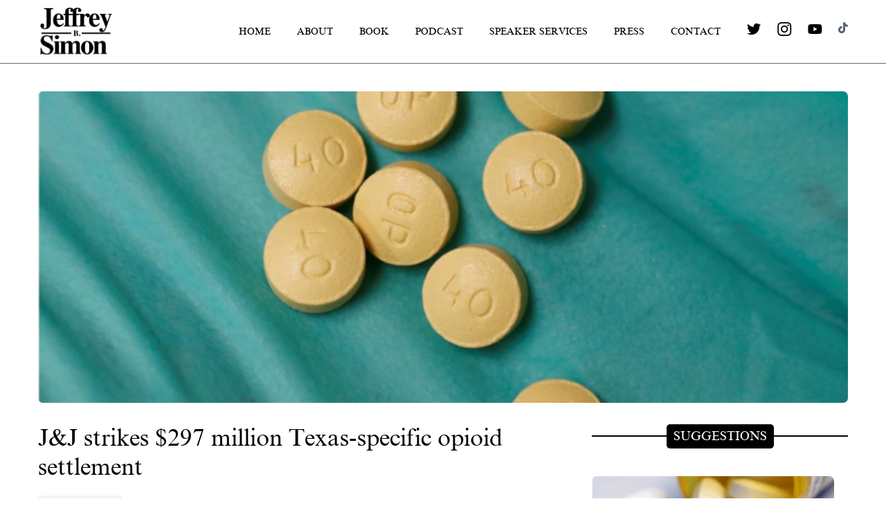

--- FILE ---
content_type: text/html; charset=UTF-8
request_url: https://jeffreybsimon.com/jj-strikes-297-million-texas-specific-opioid-settlement/
body_size: 13690
content:

<!doctype html>
<html lang="en-US">
<head>
    <!-- Required meta tags -->
    <meta charset='UTF-8'>
    <meta name='viewport' content='width=device-width, initial-scale=1, shrink-to-fit=no'>
    <!--<title> Jeffry B. Simon </title>-->
    <!-- fabicon -->
    <link rel='shortcut icon' type='image/x-icon' href='https://jeffreybsimon.com/wp-content/themes/jeffery/favicon.ico'>
    <!-- All CSS -->
    <!-- fontawesome -->
    <!--<link rel='stylesheet' href='css/all.css'>
    <link rel='stylesheet' href='css/brands.css'>
    <link rel='stylesheet' href='css/fontawesome.css'>
    <link rel='stylesheet' href='css/regular.css'>
    <link rel='stylesheet' href='css/solid.css'>
    <link rel='stylesheet' href='css/slick.css'>
    <link rel='stylesheet' href='css/jquery.fancybox.min.css'>
    <link rel='stylesheet' href='css/maudio.css'>
    <link rel='stylesheet' href='css/bootstrap.css'>
    <link rel='stylesheet' href='style.css'>
    <link rel='stylesheet' href='responsive.css'>-->
    <title>J&#038;J strikes $297 million Texas-specific opioid settlement &#8211; Jeffrey B. Simon</title>
<meta name='robots' content='max-image-preview:large' />
<link rel="alternate" type="application/rss+xml" title="Jeffrey B. Simon &raquo; Feed" href="https://jeffreybsimon.com/feed/" />
<link rel="alternate" type="application/rss+xml" title="Jeffrey B. Simon &raquo; Comments Feed" href="https://jeffreybsimon.com/comments/feed/" />
<link rel="alternate" type="application/rss+xml" title="Jeffrey B. Simon &raquo; J&#038;J strikes $297 million Texas-specific opioid settlement Comments Feed" href="https://jeffreybsimon.com/jj-strikes-297-million-texas-specific-opioid-settlement/feed/" />
<link rel="alternate" title="oEmbed (JSON)" type="application/json+oembed" href="https://jeffreybsimon.com/wp-json/oembed/1.0/embed?url=https%3A%2F%2Fjeffreybsimon.com%2Fjj-strikes-297-million-texas-specific-opioid-settlement%2F" />
<link rel="alternate" title="oEmbed (XML)" type="text/xml+oembed" href="https://jeffreybsimon.com/wp-json/oembed/1.0/embed?url=https%3A%2F%2Fjeffreybsimon.com%2Fjj-strikes-297-million-texas-specific-opioid-settlement%2F&#038;format=xml" />
<style id='wp-img-auto-sizes-contain-inline-css'>
img:is([sizes=auto i],[sizes^="auto," i]){contain-intrinsic-size:3000px 1500px}
/*# sourceURL=wp-img-auto-sizes-contain-inline-css */
</style>
<style id='wp-emoji-styles-inline-css'>

	img.wp-smiley, img.emoji {
		display: inline !important;
		border: none !important;
		box-shadow: none !important;
		height: 1em !important;
		width: 1em !important;
		margin: 0 0.07em !important;
		vertical-align: -0.1em !important;
		background: none !important;
		padding: 0 !important;
	}
/*# sourceURL=wp-emoji-styles-inline-css */
</style>
<style id='wp-block-library-inline-css'>
:root{--wp-block-synced-color:#7a00df;--wp-block-synced-color--rgb:122,0,223;--wp-bound-block-color:var(--wp-block-synced-color);--wp-editor-canvas-background:#ddd;--wp-admin-theme-color:#007cba;--wp-admin-theme-color--rgb:0,124,186;--wp-admin-theme-color-darker-10:#006ba1;--wp-admin-theme-color-darker-10--rgb:0,107,160.5;--wp-admin-theme-color-darker-20:#005a87;--wp-admin-theme-color-darker-20--rgb:0,90,135;--wp-admin-border-width-focus:2px}@media (min-resolution:192dpi){:root{--wp-admin-border-width-focus:1.5px}}.wp-element-button{cursor:pointer}:root .has-very-light-gray-background-color{background-color:#eee}:root .has-very-dark-gray-background-color{background-color:#313131}:root .has-very-light-gray-color{color:#eee}:root .has-very-dark-gray-color{color:#313131}:root .has-vivid-green-cyan-to-vivid-cyan-blue-gradient-background{background:linear-gradient(135deg,#00d084,#0693e3)}:root .has-purple-crush-gradient-background{background:linear-gradient(135deg,#34e2e4,#4721fb 50%,#ab1dfe)}:root .has-hazy-dawn-gradient-background{background:linear-gradient(135deg,#faaca8,#dad0ec)}:root .has-subdued-olive-gradient-background{background:linear-gradient(135deg,#fafae1,#67a671)}:root .has-atomic-cream-gradient-background{background:linear-gradient(135deg,#fdd79a,#004a59)}:root .has-nightshade-gradient-background{background:linear-gradient(135deg,#330968,#31cdcf)}:root .has-midnight-gradient-background{background:linear-gradient(135deg,#020381,#2874fc)}:root{--wp--preset--font-size--normal:16px;--wp--preset--font-size--huge:42px}.has-regular-font-size{font-size:1em}.has-larger-font-size{font-size:2.625em}.has-normal-font-size{font-size:var(--wp--preset--font-size--normal)}.has-huge-font-size{font-size:var(--wp--preset--font-size--huge)}.has-text-align-center{text-align:center}.has-text-align-left{text-align:left}.has-text-align-right{text-align:right}.has-fit-text{white-space:nowrap!important}#end-resizable-editor-section{display:none}.aligncenter{clear:both}.items-justified-left{justify-content:flex-start}.items-justified-center{justify-content:center}.items-justified-right{justify-content:flex-end}.items-justified-space-between{justify-content:space-between}.screen-reader-text{border:0;clip-path:inset(50%);height:1px;margin:-1px;overflow:hidden;padding:0;position:absolute;width:1px;word-wrap:normal!important}.screen-reader-text:focus{background-color:#ddd;clip-path:none;color:#444;display:block;font-size:1em;height:auto;left:5px;line-height:normal;padding:15px 23px 14px;text-decoration:none;top:5px;width:auto;z-index:100000}html :where(.has-border-color){border-style:solid}html :where([style*=border-top-color]){border-top-style:solid}html :where([style*=border-right-color]){border-right-style:solid}html :where([style*=border-bottom-color]){border-bottom-style:solid}html :where([style*=border-left-color]){border-left-style:solid}html :where([style*=border-width]){border-style:solid}html :where([style*=border-top-width]){border-top-style:solid}html :where([style*=border-right-width]){border-right-style:solid}html :where([style*=border-bottom-width]){border-bottom-style:solid}html :where([style*=border-left-width]){border-left-style:solid}html :where(img[class*=wp-image-]){height:auto;max-width:100%}:where(figure){margin:0 0 1em}html :where(.is-position-sticky){--wp-admin--admin-bar--position-offset:var(--wp-admin--admin-bar--height,0px)}@media screen and (max-width:600px){html :where(.is-position-sticky){--wp-admin--admin-bar--position-offset:0px}}

/*# sourceURL=wp-block-library-inline-css */
</style><style id='global-styles-inline-css'>
:root{--wp--preset--aspect-ratio--square: 1;--wp--preset--aspect-ratio--4-3: 4/3;--wp--preset--aspect-ratio--3-4: 3/4;--wp--preset--aspect-ratio--3-2: 3/2;--wp--preset--aspect-ratio--2-3: 2/3;--wp--preset--aspect-ratio--16-9: 16/9;--wp--preset--aspect-ratio--9-16: 9/16;--wp--preset--color--black: #000000;--wp--preset--color--cyan-bluish-gray: #abb8c3;--wp--preset--color--white: #FFFFFF;--wp--preset--color--pale-pink: #f78da7;--wp--preset--color--vivid-red: #cf2e2e;--wp--preset--color--luminous-vivid-orange: #ff6900;--wp--preset--color--luminous-vivid-amber: #fcb900;--wp--preset--color--light-green-cyan: #7bdcb5;--wp--preset--color--vivid-green-cyan: #00d084;--wp--preset--color--pale-cyan-blue: #8ed1fc;--wp--preset--color--vivid-cyan-blue: #0693e3;--wp--preset--color--vivid-purple: #9b51e0;--wp--preset--color--dark-gray: #28303D;--wp--preset--color--gray: #39414D;--wp--preset--color--green: #D1E4DD;--wp--preset--color--blue: #D1DFE4;--wp--preset--color--purple: #D1D1E4;--wp--preset--color--red: #E4D1D1;--wp--preset--color--orange: #E4DAD1;--wp--preset--color--yellow: #EEEADD;--wp--preset--gradient--vivid-cyan-blue-to-vivid-purple: linear-gradient(135deg,rgb(6,147,227) 0%,rgb(155,81,224) 100%);--wp--preset--gradient--light-green-cyan-to-vivid-green-cyan: linear-gradient(135deg,rgb(122,220,180) 0%,rgb(0,208,130) 100%);--wp--preset--gradient--luminous-vivid-amber-to-luminous-vivid-orange: linear-gradient(135deg,rgb(252,185,0) 0%,rgb(255,105,0) 100%);--wp--preset--gradient--luminous-vivid-orange-to-vivid-red: linear-gradient(135deg,rgb(255,105,0) 0%,rgb(207,46,46) 100%);--wp--preset--gradient--very-light-gray-to-cyan-bluish-gray: linear-gradient(135deg,rgb(238,238,238) 0%,rgb(169,184,195) 100%);--wp--preset--gradient--cool-to-warm-spectrum: linear-gradient(135deg,rgb(74,234,220) 0%,rgb(151,120,209) 20%,rgb(207,42,186) 40%,rgb(238,44,130) 60%,rgb(251,105,98) 80%,rgb(254,248,76) 100%);--wp--preset--gradient--blush-light-purple: linear-gradient(135deg,rgb(255,206,236) 0%,rgb(152,150,240) 100%);--wp--preset--gradient--blush-bordeaux: linear-gradient(135deg,rgb(254,205,165) 0%,rgb(254,45,45) 50%,rgb(107,0,62) 100%);--wp--preset--gradient--luminous-dusk: linear-gradient(135deg,rgb(255,203,112) 0%,rgb(199,81,192) 50%,rgb(65,88,208) 100%);--wp--preset--gradient--pale-ocean: linear-gradient(135deg,rgb(255,245,203) 0%,rgb(182,227,212) 50%,rgb(51,167,181) 100%);--wp--preset--gradient--electric-grass: linear-gradient(135deg,rgb(202,248,128) 0%,rgb(113,206,126) 100%);--wp--preset--gradient--midnight: linear-gradient(135deg,rgb(2,3,129) 0%,rgb(40,116,252) 100%);--wp--preset--gradient--purple-to-yellow: linear-gradient(160deg, #D1D1E4 0%, #EEEADD 100%);--wp--preset--gradient--yellow-to-purple: linear-gradient(160deg, #EEEADD 0%, #D1D1E4 100%);--wp--preset--gradient--green-to-yellow: linear-gradient(160deg, #D1E4DD 0%, #EEEADD 100%);--wp--preset--gradient--yellow-to-green: linear-gradient(160deg, #EEEADD 0%, #D1E4DD 100%);--wp--preset--gradient--red-to-yellow: linear-gradient(160deg, #E4D1D1 0%, #EEEADD 100%);--wp--preset--gradient--yellow-to-red: linear-gradient(160deg, #EEEADD 0%, #E4D1D1 100%);--wp--preset--gradient--purple-to-red: linear-gradient(160deg, #D1D1E4 0%, #E4D1D1 100%);--wp--preset--gradient--red-to-purple: linear-gradient(160deg, #E4D1D1 0%, #D1D1E4 100%);--wp--preset--font-size--small: 18px;--wp--preset--font-size--medium: 20px;--wp--preset--font-size--large: 24px;--wp--preset--font-size--x-large: 42px;--wp--preset--font-size--extra-small: 16px;--wp--preset--font-size--normal: 20px;--wp--preset--font-size--extra-large: 40px;--wp--preset--font-size--huge: 96px;--wp--preset--font-size--gigantic: 144px;--wp--preset--spacing--20: 0.44rem;--wp--preset--spacing--30: 0.67rem;--wp--preset--spacing--40: 1rem;--wp--preset--spacing--50: 1.5rem;--wp--preset--spacing--60: 2.25rem;--wp--preset--spacing--70: 3.38rem;--wp--preset--spacing--80: 5.06rem;--wp--preset--shadow--natural: 6px 6px 9px rgba(0, 0, 0, 0.2);--wp--preset--shadow--deep: 12px 12px 50px rgba(0, 0, 0, 0.4);--wp--preset--shadow--sharp: 6px 6px 0px rgba(0, 0, 0, 0.2);--wp--preset--shadow--outlined: 6px 6px 0px -3px rgb(255, 255, 255), 6px 6px rgb(0, 0, 0);--wp--preset--shadow--crisp: 6px 6px 0px rgb(0, 0, 0);}:where(.is-layout-flex){gap: 0.5em;}:where(.is-layout-grid){gap: 0.5em;}body .is-layout-flex{display: flex;}.is-layout-flex{flex-wrap: wrap;align-items: center;}.is-layout-flex > :is(*, div){margin: 0;}body .is-layout-grid{display: grid;}.is-layout-grid > :is(*, div){margin: 0;}:where(.wp-block-columns.is-layout-flex){gap: 2em;}:where(.wp-block-columns.is-layout-grid){gap: 2em;}:where(.wp-block-post-template.is-layout-flex){gap: 1.25em;}:where(.wp-block-post-template.is-layout-grid){gap: 1.25em;}.has-black-color{color: var(--wp--preset--color--black) !important;}.has-cyan-bluish-gray-color{color: var(--wp--preset--color--cyan-bluish-gray) !important;}.has-white-color{color: var(--wp--preset--color--white) !important;}.has-pale-pink-color{color: var(--wp--preset--color--pale-pink) !important;}.has-vivid-red-color{color: var(--wp--preset--color--vivid-red) !important;}.has-luminous-vivid-orange-color{color: var(--wp--preset--color--luminous-vivid-orange) !important;}.has-luminous-vivid-amber-color{color: var(--wp--preset--color--luminous-vivid-amber) !important;}.has-light-green-cyan-color{color: var(--wp--preset--color--light-green-cyan) !important;}.has-vivid-green-cyan-color{color: var(--wp--preset--color--vivid-green-cyan) !important;}.has-pale-cyan-blue-color{color: var(--wp--preset--color--pale-cyan-blue) !important;}.has-vivid-cyan-blue-color{color: var(--wp--preset--color--vivid-cyan-blue) !important;}.has-vivid-purple-color{color: var(--wp--preset--color--vivid-purple) !important;}.has-black-background-color{background-color: var(--wp--preset--color--black) !important;}.has-cyan-bluish-gray-background-color{background-color: var(--wp--preset--color--cyan-bluish-gray) !important;}.has-white-background-color{background-color: var(--wp--preset--color--white) !important;}.has-pale-pink-background-color{background-color: var(--wp--preset--color--pale-pink) !important;}.has-vivid-red-background-color{background-color: var(--wp--preset--color--vivid-red) !important;}.has-luminous-vivid-orange-background-color{background-color: var(--wp--preset--color--luminous-vivid-orange) !important;}.has-luminous-vivid-amber-background-color{background-color: var(--wp--preset--color--luminous-vivid-amber) !important;}.has-light-green-cyan-background-color{background-color: var(--wp--preset--color--light-green-cyan) !important;}.has-vivid-green-cyan-background-color{background-color: var(--wp--preset--color--vivid-green-cyan) !important;}.has-pale-cyan-blue-background-color{background-color: var(--wp--preset--color--pale-cyan-blue) !important;}.has-vivid-cyan-blue-background-color{background-color: var(--wp--preset--color--vivid-cyan-blue) !important;}.has-vivid-purple-background-color{background-color: var(--wp--preset--color--vivid-purple) !important;}.has-black-border-color{border-color: var(--wp--preset--color--black) !important;}.has-cyan-bluish-gray-border-color{border-color: var(--wp--preset--color--cyan-bluish-gray) !important;}.has-white-border-color{border-color: var(--wp--preset--color--white) !important;}.has-pale-pink-border-color{border-color: var(--wp--preset--color--pale-pink) !important;}.has-vivid-red-border-color{border-color: var(--wp--preset--color--vivid-red) !important;}.has-luminous-vivid-orange-border-color{border-color: var(--wp--preset--color--luminous-vivid-orange) !important;}.has-luminous-vivid-amber-border-color{border-color: var(--wp--preset--color--luminous-vivid-amber) !important;}.has-light-green-cyan-border-color{border-color: var(--wp--preset--color--light-green-cyan) !important;}.has-vivid-green-cyan-border-color{border-color: var(--wp--preset--color--vivid-green-cyan) !important;}.has-pale-cyan-blue-border-color{border-color: var(--wp--preset--color--pale-cyan-blue) !important;}.has-vivid-cyan-blue-border-color{border-color: var(--wp--preset--color--vivid-cyan-blue) !important;}.has-vivid-purple-border-color{border-color: var(--wp--preset--color--vivid-purple) !important;}.has-vivid-cyan-blue-to-vivid-purple-gradient-background{background: var(--wp--preset--gradient--vivid-cyan-blue-to-vivid-purple) !important;}.has-light-green-cyan-to-vivid-green-cyan-gradient-background{background: var(--wp--preset--gradient--light-green-cyan-to-vivid-green-cyan) !important;}.has-luminous-vivid-amber-to-luminous-vivid-orange-gradient-background{background: var(--wp--preset--gradient--luminous-vivid-amber-to-luminous-vivid-orange) !important;}.has-luminous-vivid-orange-to-vivid-red-gradient-background{background: var(--wp--preset--gradient--luminous-vivid-orange-to-vivid-red) !important;}.has-very-light-gray-to-cyan-bluish-gray-gradient-background{background: var(--wp--preset--gradient--very-light-gray-to-cyan-bluish-gray) !important;}.has-cool-to-warm-spectrum-gradient-background{background: var(--wp--preset--gradient--cool-to-warm-spectrum) !important;}.has-blush-light-purple-gradient-background{background: var(--wp--preset--gradient--blush-light-purple) !important;}.has-blush-bordeaux-gradient-background{background: var(--wp--preset--gradient--blush-bordeaux) !important;}.has-luminous-dusk-gradient-background{background: var(--wp--preset--gradient--luminous-dusk) !important;}.has-pale-ocean-gradient-background{background: var(--wp--preset--gradient--pale-ocean) !important;}.has-electric-grass-gradient-background{background: var(--wp--preset--gradient--electric-grass) !important;}.has-midnight-gradient-background{background: var(--wp--preset--gradient--midnight) !important;}.has-small-font-size{font-size: var(--wp--preset--font-size--small) !important;}.has-medium-font-size{font-size: var(--wp--preset--font-size--medium) !important;}.has-large-font-size{font-size: var(--wp--preset--font-size--large) !important;}.has-x-large-font-size{font-size: var(--wp--preset--font-size--x-large) !important;}
/*# sourceURL=global-styles-inline-css */
</style>

<style id='classic-theme-styles-inline-css'>
/*! This file is auto-generated */
.wp-block-button__link{color:#fff;background-color:#32373c;border-radius:9999px;box-shadow:none;text-decoration:none;padding:calc(.667em + 2px) calc(1.333em + 2px);font-size:1.125em}.wp-block-file__button{background:#32373c;color:#fff;text-decoration:none}
/*# sourceURL=/wp-includes/css/classic-themes.min.css */
</style>
<link rel='stylesheet' id='ctf_styles-css' href='https://jeffreybsimon.com/wp-content/plugins/custom-twitter-feeds/css/ctf-styles.min.css?ver=2.1.1' media='all' />
<link rel='stylesheet' id='SFSImainCss-css' href='https://jeffreybsimon.com/wp-content/plugins/ultimate-social-media-icons/css/sfsi-style.css?ver=6.9' media='all' />
<link rel='stylesheet' id='all-css-css' href='https://jeffreybsimon.com/wp-content/themes/jeffery/css/all.css?ver=6.9' media='all' />
<link rel='stylesheet' id='brands-css-css' href='https://jeffreybsimon.com/wp-content/themes/jeffery/css/brands.css?ver=6.9' media='all' />
<link rel='stylesheet' id='fontawesome-css-css' href='https://jeffreybsimon.com/wp-content/themes/jeffery/css/fontawesome.css?ver=6.9' media='all' />
<link rel='stylesheet' id='regular-css-css' href='https://jeffreybsimon.com/wp-content/themes/jeffery/css/regular.css?ver=6.9' media='all' />
<link rel='stylesheet' id='solid-css-css' href='https://jeffreybsimon.com/wp-content/themes/jeffery/css/solid.css?ver=6.9' media='all' />
<link rel='stylesheet' id='slick-css-css' href='https://jeffreybsimon.com/wp-content/themes/jeffery/css/slick.css?ver=6.9' media='all' />
<link rel='stylesheet' id='jquery-fancybox-min-css-css' href='https://jeffreybsimon.com/wp-content/themes/jeffery/css/jquery.fancybox.min.css?ver=6.9' media='all' />
<link rel='stylesheet' id='maudio-css-css' href='https://jeffreybsimon.com/wp-content/themes/jeffery/css/maudio.css?ver=6.9' media='all' />
<link rel='stylesheet' id='bootstrap-css-css' href='https://jeffreybsimon.com/wp-content/themes/jeffery/css/bootstrap.css?ver=6.9' media='all' />
<link rel='stylesheet' id='jeffery-style-css' href='https://jeffreybsimon.com/wp-content/themes/jeffery/style.css?ver=6.9' media='all' />
<link rel='stylesheet' id='responsive-css-css' href='https://jeffreybsimon.com/wp-content/themes/jeffery/responsive.css?ver=6.9' media='all' />
<script src="https://jeffreybsimon.com/wp-includes/js/jquery/jquery.min.js?ver=3.7.1" id="jquery-core-js"></script>
<script src="https://jeffreybsimon.com/wp-includes/js/jquery/jquery-migrate.min.js?ver=3.4.1" id="jquery-migrate-js"></script>
<link rel="https://api.w.org/" href="https://jeffreybsimon.com/wp-json/" /><link rel="alternate" title="JSON" type="application/json" href="https://jeffreybsimon.com/wp-json/wp/v2/posts/546" /><link rel="EditURI" type="application/rsd+xml" title="RSD" href="https://jeffreybsimon.com/xmlrpc.php?rsd" />
<meta name="generator" content="WordPress 6.9" />
<link rel="canonical" href="https://jeffreybsimon.com/jj-strikes-297-million-texas-specific-opioid-settlement/" />
<link rel='shortlink' href='https://jeffreybsimon.com/?p=546' />
<script type="text/javascript">
           var ajaxurl = "https://jeffreybsimon.com/wp-admin/admin-ajax.php";
         </script><meta name="follow.[base64]" content="GqEttghkkY3srwYFr1vK"/>		<script>
			document.documentElement.className = document.documentElement.className.replace( 'no-js', 'js' );
		</script>
				<style>
			.no-js img.lazyload { display: none; }
			figure.wp-block-image img.lazyloading { min-width: 150px; }
							.lazyload, .lazyloading { opacity: 0; }
				.lazyloaded {
					opacity: 1;
					transition: opacity 400ms;
					transition-delay: 0ms;
				}
					</style>
		<link rel="pingback" href="https://jeffreybsimon.com/xmlrpc.php"><link rel="icon" href="https://jeffreybsimon.com/wp-content/uploads/2021/10/favicon.png" sizes="32x32" />
<link rel="icon" href="https://jeffreybsimon.com/wp-content/uploads/2021/10/favicon.png" sizes="192x192" />
<link rel="apple-touch-icon" href="https://jeffreybsimon.com/wp-content/uploads/2021/10/favicon.png" />
<meta name="msapplication-TileImage" content="https://jeffreybsimon.com/wp-content/uploads/2021/10/favicon.png" />
		<style id="wp-custom-css">
			.rain_bow{
	text-align:center;
	margin-top:35px;
}
.boxImg{
	margin-top:90px;
}
.twiBox{
	height: 750px;
  overflow: auto;
}		</style>
		</head>

<body class="wp-singular post-template-default single single-post postid-546 single-format-standard wp-embed-responsive wp-theme-jeffery is-light-theme no-js singular">
<header>
    <div class='navmenu'>
        <div class='container'>
            <nav class='navbar navbar-expand-lg'>
                <a class='navbar-brand' href='https://jeffreybsimon.com/'><img  alt='' data-src='https://jeffreybsimon.com/wp-content/uploads/2021/10/logo.svg' class='lazyload' src='[data-uri]'><noscript><img  alt='' data-src='https://jeffreybsimon.com/wp-content/uploads/2021/10/logo.svg' class='lazyload' src='[data-uri]'><noscript><img src='https://jeffreybsimon.com/wp-content/uploads/2021/10/logo.svg' alt=''></noscript></noscript></a>
                <button class='navbar-toggler' data-toggle='collapse' data-target='#collapsibleNavbar' id='toggleIcon'
                        type='button'>
                    <span class='bars'></span>
                </button>
                <div class='collapse navbar-collapse' id='collapsibleNavbar'>
                    <ul class='navbar-nav ml-auto'>
        <ul id="menu-header-menu" class="navbar-nav ml-auto"><li id="menu-item-284" class="menu-item menu-item-type-post_type menu-item-object-page menu-item-home menu-item-284"><a href="https://jeffreybsimon.com/">Home</a></li>
<li id="menu-item-232" class="menu-item menu-item-type-post_type menu-item-object-page menu-item-232"><a href="https://jeffreybsimon.com/about/">About</a></li>
<li id="menu-item-1120" class="menu-item menu-item-type-post_type menu-item-object-page menu-item-1120"><a href="https://jeffreybsimon.com/lastrights/">Book</a></li>
<li id="menu-item-616" class="menu-item menu-item-type-post_type menu-item-object-page menu-item-616"><a href="https://jeffreybsimon.com/podcast/">Podcast</a></li>
<li id="menu-item-234" class="menu-item menu-item-type-post_type menu-item-object-page menu-item-234"><a href="https://jeffreybsimon.com/speaker-services/">Speaker Services</a></li>
<li id="menu-item-236" class="menu-item menu-item-type-post_type menu-item-object-page menu-item-236"><a href="https://jeffreybsimon.com/press/">Press</a></li>
<li id="menu-item-235" class="menu-item menu-item-type-post_type menu-item-object-page menu-item-235"><a href="https://jeffreybsimon.com/contact/">Contact</a></li>
</ul>                        <!-- <li><a href='#url'>About</a></li>
                        <li><a href='#'> Podcast</a></li>
                        <li><a href='#'>Speaker services</a></li>
                        <li><a href='#'> Press </a></li>
                        <li><a href='#'>Contact</a></li> -->
                    </ul>
                                        <ul class='social_Icon'>
                        <li><a href='https://twitter.com/JeffreyBSimon' class=''><img  alt='' data-src='https://jeffreybsimon.com/wp-content/themes/jeffery/images/twitter.png' class='lazyload' src='[data-uri]'><noscript><img  alt='' data-src='https://jeffreybsimon.com/wp-content/themes/jeffery/images/twitter.png' class='lazyload' src='[data-uri]'><noscript><img src='https://jeffreybsimon.com/wp-content/themes/jeffery/images/twitter.png' alt=''></noscript></noscript></a></li>
                        <li><a href='https://www.instagram.com/jeffreybsimon.official/' class=''><img  alt='' data-src='https://jeffreybsimon.com/wp-content/themes/jeffery/images/insta.png' class='lazyload' src='[data-uri]'><noscript><img  alt='' data-src='https://jeffreybsimon.com/wp-content/themes/jeffery/images/insta.png' class='lazyload' src='[data-uri]'><noscript><img src='https://jeffreybsimon.com/wp-content/themes/jeffery/images/insta.png' alt=''></noscript></noscript></a></li>
                        <li><a href='https://www.youtube.com/channel/UCWaos0vjl9gRau6fYuE76NQ' class=''><img  alt='' data-src='https://jeffreybsimon.com/wp-content/themes/jeffery/images/youtube.png' class='lazyload' src='[data-uri]'><noscript><img  alt='' data-src='https://jeffreybsimon.com/wp-content/themes/jeffery/images/youtube.png' class='lazyload' src='[data-uri]'><noscript><img src='https://jeffreybsimon.com/wp-content/themes/jeffery/images/youtube.png' alt=''></noscript></noscript></a></li>
						<li><a href='https://www.tiktok.com/@jeffreybsimon ' target="_blank" class=''><i class='fab fa-tiktok'></i></a></li>
                        <!--<li><a href='' class=''><img  alt='' data-src='/images/fb.png' class='lazyload' src='[data-uri]'><noscript><img src='/images/fb.png' alt=''></noscript></a></li>-->
                    </ul>
                </div>

                <button class='navbar-toggler' data-toggle='collapse' data-target='#collapsibleNavbar' id='navOvarly'
                        type='button'>
                </button>
            </nav>
        </div>
    </div>
</header>
<section class="newsDtls gap">
          <div class="container">
              <div class="dtlsImg">
                  <img  alt="" data-src="https://jeffreybsimon.com/wp-content/uploads/2021/12/Screenshot-2021-12-06-at-17-00-44-J-J-strikes-297-million-Texas-specific-opioid-settlement-e1638829495103.png" class="lazyload" src="[data-uri]"><noscript><img src="https://jeffreybsimon.com/wp-content/uploads/2021/12/Screenshot-2021-12-06-at-17-00-44-J-J-strikes-297-million-Texas-specific-opioid-settlement-e1638829495103.png" alt=""></noscript>
              </div>

           
                  <div class="row">
                      <div class="col-xl-8 col-md-7">
                        <div class="dtlsCont">
                            <h2>J&#038;J strikes $297 million Texas-specific opioid settlement</h2>

                            <a href="#" class="times"><img  alt="" data-src="https://jeffreybsimon.com/wp-content/themes/jeffery/images/clock.png" class="lazyload" src="[data-uri]"><noscript><img  alt="" data-src="https://jeffreybsimon.com/wp-content/themes/jeffery/images/clock.png" class="lazyload" src="[data-uri]"><noscript><img  alt="" data-src="https://jeffreybsimon.com/wp-content/themes/jeffery/images/clock.png" class="lazyload" src="[data-uri]"><noscript><img  alt="" data-src="https://jeffreybsimon.com/wp-content/themes/jeffery/images/clock.png" class="lazyload" src="[data-uri]"><noscript><img  alt="" data-src="https://jeffreybsimon.com/wp-content/themes/jeffery/images/clock.png" class="lazyload" src="[data-uri]"><noscript><img  alt="" data-src="https://jeffreybsimon.com/wp-content/themes/jeffery/images/clock.png" class="lazyload" src="[data-uri]"><noscript><img  alt="" data-src="https://jeffreybsimon.com/wp-content/themes/jeffery/images/clock.png" class="lazyload" src="[data-uri]"><noscript><img  alt="" data-src="https://jeffreybsimon.com/wp-content/themes/jeffery/images/clock.png" class="lazyload" src="[data-uri]"><noscript><img  alt="" data-src="https://jeffreybsimon.com/wp-content/themes/jeffery/images/clock.png" class="lazyload" src="[data-uri]"><noscript><img src="https://jeffreybsimon.com/wp-content/themes/jeffery/images/clock.png" alt=""></noscript></noscript></noscript></noscript></noscript></noscript></noscript></noscript></noscript> <span>Oct 26, 2021</span></a>

                            <div class="ArticleBody__context_widget___3kuGm9 ArticleBody__element___3UrnEs">
<div class="ContextWidget__content___3ZY0XN">
<ul class="Summary__summary___3hzotM">
<li class="Text__text___3eVx1j Text__dark-grey___AS2I_p Text__medium___1ocDap Text__body___FD7azi Body__base___25kqPt Body__body_alt___2fJULs Summary__point___1F_MwF">J&amp;J agrees to Texas-specific settlement tracking $5 billion national accord</li>
<li class="Text__text___3eVx1j Text__dark-grey___AS2I_p Text__medium___1ocDap Text__body___FD7azi Body__base___25kqPt Body__body_alt___2fJULs Summary__point___1F_MwF">Drugmaker faced two potential trials in Texas in January</li>
</ul>
</div>
<p class="Text__text___3eVx1j Text__medium-grey____X3zmS Text__regular___Bh17t- Text__extra_small___3GR_6R Body__base___25kqPt Body__extra_small_body___3WRdPM ContextWidget__disclaimer___sI_LJg">The company and law firm names shown above are generated automatically based on the text of the article. We are improving this feature as we continue to test and develop in beta. We welcome feedback, which you can provide using the feedback tab on the right of the page.</p>
</div>
<p class="Text__text___3eVx1j Text__dark-grey___AS2I_p Text__regular___Bh17t- Text__large___1i0u1F Body__base___25kqPt Body__large_body___3g04wK ArticleBody__element___3UrnEs" data-testid="paragraph-0">(Reuters) &#8211; Johnson &amp; Johnson on Tuesday said it agreed to pay $297 million to resolve claims that it fueled the opioid epidemic in Texas, guaranteeing the state a quicker payout than it would receive through a proposed $26 billion deal that aims to settle opioid litigation nationwide.</p>
<p class="Text__text___3eVx1j Text__dark-grey___AS2I_p Text__regular___Bh17t- Text__large___1i0u1F Body__base___25kqPt Body__large_body___3g04wK ArticleBody__element___3UrnEs" data-testid="paragraph-1">Texas Attorney General Ken Paxton said the <a class="Text__text___3eVx1j Text__dark-grey___AS2I_p Text__medium___1ocDap Text__large___1i0u1F Link__underline_default___MkI7S8" href="https://tmsnrt.rs/3mgJJZ2" target="_blank" rel="noopener">agreement&#8217;s terms</a> &#8220;largely track&#8221; the <a class="Text__text___3eVx1j Text__dark-grey___AS2I_p Text__medium___1ocDap Text__large___1i0u1F Link__underline_default___MkI7S8" href="https://www.reuters.com/world/us/drug-companies-say-enough-us-states-join-26-bln-opioid-settlement-proceed-2021-09-04" target="_blank" rel="noopener">proposed national settlement</a>, in which J&amp;J agreed to pay up to $5 billion and three drug distributors would pay $21 billion to resolve claims by states and local governments.</p>
<p class="Text__text___3eVx1j Text__dark-grey___AS2I_p Text__regular___Bh17t- Text__large___1i0u1F Body__base___25kqPt Body__large_body___3g04wK ArticleBody__element___3UrnEs" data-testid="paragraph-2">Payout of the full amount by J&amp;J of the deal announced Tuesday is subject to at least 96% of local Texas governments that are pursuing lawsuits agreeing to participate in the deal within 45 days. J&amp;J is entitled to a reimbursement to the extent any do not.</p>
<p class="Text__text___3eVx1j Text__dark-grey___AS2I_p Text__regular___Bh17t- Text__large___1i0u1F Body__base___25kqPt Body__large_body___3g04wK ArticleBody__element___3UrnEs" data-testid="paragraph-3">J&amp;J, represented by Charles Lifland and Daniel Suvor of O&#8217;Melveny &amp; Myers, did not admit wrongdoing in the deal, and in a statement said it will &#8220;continue to defend against any litigation that the final agreement does not resolve.&#8221;</p>
<p class="Text__text___3eVx1j Text__dark-grey___AS2I_p Text__regular___Bh17t- Text__large___1i0u1F Body__base___25kqPt Body__large_body___3g04wK ArticleBody__element___3UrnEs" data-testid="paragraph-4">More than 3,300 lawsuits have been filed nationally accusing drugmakers of downplaying the addictive risks of their painkillers and distributors and pharmacies of ignoring red flags that the drugs were being diverted for illicit uses.</p>
<p class="Text__text___3eVx1j Text__dark-grey___AS2I_p Text__regular___Bh17t- Text__large___1i0u1F Body__base___25kqPt Body__large_body___3g04wK ArticleBody__element___3UrnEs" data-testid="paragraph-5">But the national settlement is not yet finalized, and the companies could ultimately pay less should it not garner enough state and local support.</p>
<p class="Text__text___3eVx1j Text__dark-grey___AS2I_p Text__regular___Bh17t- Text__large___1i0u1F Body__base___25kqPt Body__large_body___3g04wK ArticleBody__element___3UrnEs" data-testid="paragraph-6">Eight states besides Texas have not signed on to the deal with J&amp;J. Oklahoma additionally was not part of the national settlement with J&amp;J, as it <a class="Text__text___3eVx1j Text__dark-grey___AS2I_p Text__medium___1ocDap Text__large___1i0u1F Link__underline_default___MkI7S8" href="https://www.reuters.com/article/us-usa-opioids-litigation-oklahoma/oklahoma-judge-reduces-johnson-johnson-opioid-payout-to-465-million-idUSKBN1XP27F" target="_blank" rel="noopener">won a $465 million judgment</a> at trial that the company is appealing.</p>
<p class="Text__text___3eVx1j Text__dark-grey___AS2I_p Text__regular___Bh17t- Text__large___1i0u1F Body__base___25kqPt Body__large_body___3g04wK ArticleBody__element___3UrnEs" data-testid="paragraph-7">The Texas-specific deal guarantees the state will receive a payout regardless of the fate of the national accord and on a faster timetable, with J&amp;J agreeing to pay the $290 million by year&#8217;s end rather than over nine years.</p>
<p class="Text__text___3eVx1j Text__dark-grey___AS2I_p Text__regular___Bh17t- Text__large___1i0u1F Body__base___25kqPt Body__large_body___3g04wK ArticleBody__element___3UrnEs" data-testid="paragraph-8">The Texas deal calls for almost $268.4 million to go into a settlement fund. Paxton said 70% would go into an abatement fund managed by experts to address the opioid epidemic&#8217;s impacts, 15% would go to cities and counties and 15% goes to the state.</p>
<p class="Text__text___3eVx1j Text__dark-grey___AS2I_p Text__regular___Bh17t- Text__large___1i0u1F Body__base___25kqPt Body__large_body___3g04wK ArticleBody__element___3UrnEs" data-testid="paragraph-9">&#8220;These funds will bring life-changing resources to those victimized by this tragic crisis,&#8221; Paxton said in a statement.</p>
<p class="Text__text___3eVx1j Text__dark-grey___AS2I_p Text__regular___Bh17t- Text__large___1i0u1F Body__base___25kqPt Body__large_body___3g04wK ArticleBody__element___3UrnEs" data-testid="paragraph-10">Another nearly $28.56 million will go toward attorneys fees and costs, with the state itself receiving $7.3 million of that sum and the rest largely going to a contingency fee fund to pay lawyers for local governments who opt into the settlement.</p>
<p class="Text__text___3eVx1j Text__dark-grey___AS2I_p Text__regular___Bh17t- Text__large___1i0u1F Body__base___25kqPt Body__large_body___3g04wK ArticleBody__element___3UrnEs" data-testid="paragraph-11">The settlement marked the latest instance of a state cutting a better deal than it would have gotten in the national opioid settlement with J&amp;J and the distributors, McKesson Corp, AmerisourceBergen Corp and Cardinal Health Inc.</p>
<p class="Text__text___3eVx1j Text__dark-grey___AS2I_p Text__regular___Bh17t- Text__large___1i0u1F Body__base___25kqPt Body__large_body___3g04wK ArticleBody__element___3UrnEs" data-testid="paragraph-12">The distributors previously agreed to state-specific deals with New York and Ohio worth $1.1 billion and $808 billion. In both cases, those states were either in the midst or on the eve of trial, giving them leverage to seek better terms.</p>
<p class="Text__text___3eVx1j Text__dark-grey___AS2I_p Text__regular___Bh17t- Text__large___1i0u1F Body__base___25kqPt Body__large_body___3g04wK ArticleBody__element___3UrnEs" data-testid="paragraph-13">In Texas, J&amp;J was set to face two trials in January in lawsuits by Bexar and Dallas counties, a fact J&amp;J noted in announcing the settlement. The deal sets aside $5 million to resolve claims by three counties including Bexar and Dallas.</p>
<p class="Text__text___3eVx1j Text__dark-grey___AS2I_p Text__regular___Bh17t- Text__large___1i0u1F Body__base___25kqPt Body__large_body___3g04wK ArticleBody__element___3UrnEs" data-testid="paragraph-14">Those counties were represented by lawyers at Watts Guerra, Simon Greenstone Panatier and The Lanier Law Firm. &#8220;We believe this is an excellent settlement for our state and our clients,&#8221; said Mark Lanier, The Lanier Law Firm&#8217;s founder.</p>
<p class="Text__text___3eVx1j Text__dark-grey___AS2I_p Text__regular___Bh17t- Text__large___1i0u1F Body__base___25kqPt Body__large_body___3g04wK ArticleBody__element___3UrnEs" data-testid="paragraph-15">Texas is entitled to up to $1.2 billion from the distributors in the national settlement.</p>
<p class="Text__text___3eVx1j Text__dark-grey___AS2I_p Text__regular___Bh17t- Text__large___1i0u1F Body__base___25kqPt Body__large_body___3g04wK ArticleBody__element___3UrnEs" data-testid="paragraph-16">The companies said in September enough states had backed the deal to move forward with it, and local governments have until January to decide whether to support it.</p>
<p class="Text__text___3eVx1j Text__dark-grey___AS2I_p Text__regular___Bh17t- Text__large___1i0u1F Body__base___25kqPt Body__large_body___3g04wK ArticleBody__element___3UrnEs" data-testid="paragraph-17">The case is State of Texas v. Janssen Pharmaceuticals, Travis County District Court, No. D-1-GN-19-005458.</p>
<p class="Text__text___3eVx1j Text__dark-grey___AS2I_p Text__regular___Bh17t- Text__large___1i0u1F Body__base___25kqPt Body__large_body___3g04wK ArticleBody__element___3UrnEs" data-testid="paragraph-18">For Texas: Stephanie Eberhardt of the Texas Office of the Attorney General</p>
<p class="Text__text___3eVx1j Text__dark-grey___AS2I_p Text__regular___Bh17t- Text__large___1i0u1F Body__base___25kqPt Body__large_body___3g04wK ArticleBody__element___3UrnEs" data-testid="paragraph-19">For J&amp;J: Charles Lifland and Daniel Suvor of O&#8217;Melveny &amp; Myers</p>
<p class="Text__text___3eVx1j Text__dark-grey___AS2I_p Text__regular___Bh17t- Text__large___1i0u1F Body__base___25kqPt Body__large_body___3g04wK ArticleBody__element___3UrnEs" data-testid="paragraph-20">For Dallas County: Jeffrey Simon of Simon Greenstone Panatier</p>
<p class="Text__text___3eVx1j Text__dark-grey___AS2I_p Text__regular___Bh17t- Text__large___1i0u1F Body__base___25kqPt Body__large_body___3g04wK ArticleBody__element___3UrnEs" data-testid="paragraph-21">For Tarrant County: Dara Hegar of The Lanier Law Firm</p>

                      </div>


                                            <div class="btnRow">
                          <img src="" alt="">
                          <a href="https://www.reuters.com/legal/litigation/jj-strikes-297-million-texas-specific-opioid-settlement-2021-10-26/" class="abtn">Read Article On Reuters.com <img  alt="" data-src="https://jeffreybsimon.com/wp-content/themes/jeffery/images/arrow.png" class="lazyload" src="[data-uri]"><noscript><img src="https://jeffreybsimon.com/wp-content/themes/jeffery/images/arrow.png" alt=""></noscript></a>
                      </div>
                   </div>

                   <div class="col-xl-4 col-md-5">
                    <div class="sugesBox">
                        <h5 class="bk"><span>suggestions</span></h5> 

                                                        	<div class="sugRow">
			                            <div class="d-flex">
			                                <div class="leftImg">
			                                    <img  alt="" data-src="https://jeffreybsimon.com/wp-content/uploads/2017/12/cefixime-dispersible-tablets-50mg-500x500-1.jpg" class="lazyload" src="[data-uri]"><noscript><img src="https://jeffreybsimon.com/wp-content/uploads/2017/12/cefixime-dispersible-tablets-50mg-500x500-1.jpg" alt=""></noscript>
			                                </div>
			                                <div class="NrtTx">
			                                 <h5>Corralling the Pills: Rural East Texas Counties Take on Big Pharma Over the Opioid Crisis</h5>
			                                 <a href="https://jeffreybsimon.com/corralling-the-pills-rural-east-texas-counties-take-on-big-pharma-over-the-opioid-crisis/" class="times"> <img  alt="" data-src="https://jeffreybsimon.com/wp-content/themes/jeffery/images/clock.png" class="lazyload" src="[data-uri]"><noscript><img  alt="" data-src="https://jeffreybsimon.com/wp-content/themes/jeffery/images/clock.png" class="lazyload" src="[data-uri]"><noscript><img  alt="" data-src="https://jeffreybsimon.com/wp-content/themes/jeffery/images/clock.png" class="lazyload" src="[data-uri]"><noscript><img  alt="" data-src="https://jeffreybsimon.com/wp-content/themes/jeffery/images/clock.png" class="lazyload" src="[data-uri]"><noscript><img  alt="" data-src="https://jeffreybsimon.com/wp-content/themes/jeffery/images/clock.png" class="lazyload" src="[data-uri]"><noscript><img  alt="" data-src="https://jeffreybsimon.com/wp-content/themes/jeffery/images/clock.png" class="lazyload" src="[data-uri]"><noscript><img  alt="" data-src="https://jeffreybsimon.com/wp-content/themes/jeffery/images/clock.png" class="lazyload" src="[data-uri]"><noscript><img  alt="" data-src="https://jeffreybsimon.com/wp-content/themes/jeffery/images/clock.png" class="lazyload" src="[data-uri]"><noscript><img  alt="" data-src="https://jeffreybsimon.com/wp-content/themes/jeffery/images/clock.png" class="lazyload" src="[data-uri]"><noscript><img src="https://jeffreybsimon.com/wp-content/themes/jeffery/images/clock.png" alt=""></noscript></noscript></noscript></noscript></noscript></noscript></noscript></noscript></noscript> <span>Dec 5</span>   </a>
			                             </div>
			                            </div>
			                        </div>
                                                        	<div class="sugRow">
			                            <div class="d-flex">
			                                <div class="leftImg">
			                                    <img  alt="" data-src="https://jeffreybsimon.com/wp-content/uploads/2019/01/022.png" class="lazyload" src="[data-uri]"><noscript><img src="https://jeffreybsimon.com/wp-content/uploads/2019/01/022.png" alt=""></noscript>
			                                </div>
			                                <div class="NrtTx">
			                                 <h5>Jeffrey B. Simon gratified by &#8216;opportunity to help people who deserve help and really need&hellip;</h5>
			                                 <a href="https://jeffreybsimon.com/jeffrey-simon-gratified-by-opportunity-to-help-people-who-deserve-help-and-really-need-it/" class="times"> <img  alt="" data-src="https://jeffreybsimon.com/wp-content/themes/jeffery/images/clock.png" class="lazyload" src="[data-uri]"><noscript><img  alt="" data-src="https://jeffreybsimon.com/wp-content/themes/jeffery/images/clock.png" class="lazyload" src="[data-uri]"><noscript><img  alt="" data-src="https://jeffreybsimon.com/wp-content/themes/jeffery/images/clock.png" class="lazyload" src="[data-uri]"><noscript><img  alt="" data-src="https://jeffreybsimon.com/wp-content/themes/jeffery/images/clock.png" class="lazyload" src="[data-uri]"><noscript><img  alt="" data-src="https://jeffreybsimon.com/wp-content/themes/jeffery/images/clock.png" class="lazyload" src="[data-uri]"><noscript><img  alt="" data-src="https://jeffreybsimon.com/wp-content/themes/jeffery/images/clock.png" class="lazyload" src="[data-uri]"><noscript><img  alt="" data-src="https://jeffreybsimon.com/wp-content/themes/jeffery/images/clock.png" class="lazyload" src="[data-uri]"><noscript><img  alt="" data-src="https://jeffreybsimon.com/wp-content/themes/jeffery/images/clock.png" class="lazyload" src="[data-uri]"><noscript><img  alt="" data-src="https://jeffreybsimon.com/wp-content/themes/jeffery/images/clock.png" class="lazyload" src="[data-uri]"><noscript><img src="https://jeffreybsimon.com/wp-content/themes/jeffery/images/clock.png" alt=""></noscript></noscript></noscript></noscript></noscript></noscript></noscript></noscript></noscript> <span>Jan 28</span>   </a>
			                             </div>
			                            </div>
			                        </div>
                                                        	<div class="sugRow">
			                            <div class="d-flex">
			                                <div class="leftImg">
			                                    <img  alt="" data-src="https://jeffreybsimon.com/wp-content/uploads/2020/04/033.png" class="lazyload" src="[data-uri]"><noscript><img src="https://jeffreybsimon.com/wp-content/uploads/2020/04/033.png" alt=""></noscript>
			                                </div>
			                                <div class="NrtTx">
			                                 <h5>The 2020 Lawdragon 500 Leading Plaintiff Consumer Lawyers list Jeffrey B. Simon</h5>
			                                 <a href="https://jeffreybsimon.com/the-2020-lawdragon-500-leading-plaintiff-consumer-lawyers-list-jeffrey-b-simon/" class="times"> <img  alt="" data-src="https://jeffreybsimon.com/wp-content/themes/jeffery/images/clock.png" class="lazyload" src="[data-uri]"><noscript><img  alt="" data-src="https://jeffreybsimon.com/wp-content/themes/jeffery/images/clock.png" class="lazyload" src="[data-uri]"><noscript><img  alt="" data-src="https://jeffreybsimon.com/wp-content/themes/jeffery/images/clock.png" class="lazyload" src="[data-uri]"><noscript><img  alt="" data-src="https://jeffreybsimon.com/wp-content/themes/jeffery/images/clock.png" class="lazyload" src="[data-uri]"><noscript><img  alt="" data-src="https://jeffreybsimon.com/wp-content/themes/jeffery/images/clock.png" class="lazyload" src="[data-uri]"><noscript><img  alt="" data-src="https://jeffreybsimon.com/wp-content/themes/jeffery/images/clock.png" class="lazyload" src="[data-uri]"><noscript><img  alt="" data-src="https://jeffreybsimon.com/wp-content/themes/jeffery/images/clock.png" class="lazyload" src="[data-uri]"><noscript><img  alt="" data-src="https://jeffreybsimon.com/wp-content/themes/jeffery/images/clock.png" class="lazyload" src="[data-uri]"><noscript><img  alt="" data-src="https://jeffreybsimon.com/wp-content/themes/jeffery/images/clock.png" class="lazyload" src="[data-uri]"><noscript><img src="https://jeffreybsimon.com/wp-content/themes/jeffery/images/clock.png" alt=""></noscript></noscript></noscript></noscript></noscript></noscript></noscript></noscript></noscript> <span>Apr 14</span>   </a>
			                             </div>
			                            </div>
			                        </div>
                                                        	<div class="sugRow">
			                            <div class="d-flex">
			                                <div class="leftImg">
			                                    <img  alt="" data-src="https://jeffreybsimon.com/wp-content/uploads/2021/11/Jeffrey_Simon_4589_b-1024x683.jpg" class="lazyload" src="[data-uri]"><noscript><img src="https://jeffreybsimon.com/wp-content/uploads/2021/11/Jeffrey_Simon_4589_b-1024x683.jpg" alt=""></noscript>
			                                </div>
			                                <div class="NrtTx">
			                                 <h5>Jeffrey B. Simon Honored Among Texas Legal Trailblazers for Work in Ongoing Opioid Litigation</h5>
			                                 <a href="https://jeffreybsimon.com/file-in-this-may-3-2021-file-photo-huntington-mayor-steve-williams-left-and-lawyer-rusty-webb-enter-the-robert-c-byrd-united-states-courthouse-in-charleston-4/" class="times"> <img  alt="" data-src="https://jeffreybsimon.com/wp-content/themes/jeffery/images/clock.png" class="lazyload" src="[data-uri]"><noscript><img  alt="" data-src="https://jeffreybsimon.com/wp-content/themes/jeffery/images/clock.png" class="lazyload" src="[data-uri]"><noscript><img  alt="" data-src="https://jeffreybsimon.com/wp-content/themes/jeffery/images/clock.png" class="lazyload" src="[data-uri]"><noscript><img  alt="" data-src="https://jeffreybsimon.com/wp-content/themes/jeffery/images/clock.png" class="lazyload" src="[data-uri]"><noscript><img  alt="" data-src="https://jeffreybsimon.com/wp-content/themes/jeffery/images/clock.png" class="lazyload" src="[data-uri]"><noscript><img  alt="" data-src="https://jeffreybsimon.com/wp-content/themes/jeffery/images/clock.png" class="lazyload" src="[data-uri]"><noscript><img  alt="" data-src="https://jeffreybsimon.com/wp-content/themes/jeffery/images/clock.png" class="lazyload" src="[data-uri]"><noscript><img  alt="" data-src="https://jeffreybsimon.com/wp-content/themes/jeffery/images/clock.png" class="lazyload" src="[data-uri]"><noscript><img  alt="" data-src="https://jeffreybsimon.com/wp-content/themes/jeffery/images/clock.png" class="lazyload" src="[data-uri]"><noscript><img src="https://jeffreybsimon.com/wp-content/themes/jeffery/images/clock.png" alt=""></noscript></noscript></noscript></noscript></noscript></noscript></noscript></noscript></noscript> <span>Oct 1</span>   </a>
			                             </div>
			                            </div>
			                        </div>
                                                        	<div class="sugRow">
			                            <div class="d-flex">
			                                <div class="leftImg">
			                                    <img  alt="" data-src="https://jeffreybsimon.com/wp-content/uploads/2020/12/law-1024x207.jpg" class="lazyload" src="[data-uri]"><noscript><img src="https://jeffreybsimon.com/wp-content/uploads/2020/12/law-1024x207.jpg" alt=""></noscript>
			                                </div>
			                                <div class="NrtTx">
			                                 <h5>Jeffrey B. Simon Top National Trial Lawyer Within U.S</h5>
			                                 <a href="https://jeffreybsimon.com/jeffrey-b-simon-top-national-trial-lawyer-within-u-s/" class="times"> <img  alt="" data-src="https://jeffreybsimon.com/wp-content/themes/jeffery/images/clock.png" class="lazyload" src="[data-uri]"><noscript><img  alt="" data-src="https://jeffreybsimon.com/wp-content/themes/jeffery/images/clock.png" class="lazyload" src="[data-uri]"><noscript><img  alt="" data-src="https://jeffreybsimon.com/wp-content/themes/jeffery/images/clock.png" class="lazyload" src="[data-uri]"><noscript><img  alt="" data-src="https://jeffreybsimon.com/wp-content/themes/jeffery/images/clock.png" class="lazyload" src="[data-uri]"><noscript><img  alt="" data-src="https://jeffreybsimon.com/wp-content/themes/jeffery/images/clock.png" class="lazyload" src="[data-uri]"><noscript><img  alt="" data-src="https://jeffreybsimon.com/wp-content/themes/jeffery/images/clock.png" class="lazyload" src="[data-uri]"><noscript><img  alt="" data-src="https://jeffreybsimon.com/wp-content/themes/jeffery/images/clock.png" class="lazyload" src="[data-uri]"><noscript><img  alt="" data-src="https://jeffreybsimon.com/wp-content/themes/jeffery/images/clock.png" class="lazyload" src="[data-uri]"><noscript><img  alt="" data-src="https://jeffreybsimon.com/wp-content/themes/jeffery/images/clock.png" class="lazyload" src="[data-uri]"><noscript><img src="https://jeffreybsimon.com/wp-content/themes/jeffery/images/clock.png" alt=""></noscript></noscript></noscript></noscript></noscript></noscript></noscript></noscript></noscript> <span>Dec 1</span>   </a>
			                             </div>
			                            </div>
			                        </div>
                                                        	<div class="sugRow">
			                            <div class="d-flex">
			                                <div class="leftImg">
			                                    <img  alt="" data-src="https://jeffreybsimon.com/wp-content/uploads/2021/03/Dmagzine_new-1024x207.jpg" class="lazyload" src="[data-uri]"><noscript><img src="https://jeffreybsimon.com/wp-content/uploads/2021/03/Dmagzine_new-1024x207.jpg" alt=""></noscript>
			                                </div>
			                                <div class="NrtTx">
			                                 <h5>Jeffrey B. Simon is listed Best Lawyer &#8211; 4 years in a row</h5>
			                                 <a href="https://jeffreybsimon.com/jeffrey-b-simon-is-listed-best-lawyer-4-years-in-a-row/" class="times"> <img  alt="" data-src="https://jeffreybsimon.com/wp-content/themes/jeffery/images/clock.png" class="lazyload" src="[data-uri]"><noscript><img  alt="" data-src="https://jeffreybsimon.com/wp-content/themes/jeffery/images/clock.png" class="lazyload" src="[data-uri]"><noscript><img  alt="" data-src="https://jeffreybsimon.com/wp-content/themes/jeffery/images/clock.png" class="lazyload" src="[data-uri]"><noscript><img  alt="" data-src="https://jeffreybsimon.com/wp-content/themes/jeffery/images/clock.png" class="lazyload" src="[data-uri]"><noscript><img  alt="" data-src="https://jeffreybsimon.com/wp-content/themes/jeffery/images/clock.png" class="lazyload" src="[data-uri]"><noscript><img  alt="" data-src="https://jeffreybsimon.com/wp-content/themes/jeffery/images/clock.png" class="lazyload" src="[data-uri]"><noscript><img  alt="" data-src="https://jeffreybsimon.com/wp-content/themes/jeffery/images/clock.png" class="lazyload" src="[data-uri]"><noscript><img  alt="" data-src="https://jeffreybsimon.com/wp-content/themes/jeffery/images/clock.png" class="lazyload" src="[data-uri]"><noscript><img  alt="" data-src="https://jeffreybsimon.com/wp-content/themes/jeffery/images/clock.png" class="lazyload" src="[data-uri]"><noscript><img src="https://jeffreybsimon.com/wp-content/themes/jeffery/images/clock.png" alt=""></noscript></noscript></noscript></noscript></noscript></noscript></noscript></noscript></noscript> <span>Mar 1</span>   </a>
			                             </div>
			                            </div>
			                        </div>
                                                        	<div class="sugRow">
			                            <div class="d-flex">
			                                <div class="leftImg">
			                                    <img  alt="" data-src="https://jeffreybsimon.com/wp-content/uploads/2021/12/1000.jpeg" class="lazyload" src="[data-uri]"><noscript><img src="https://jeffreybsimon.com/wp-content/uploads/2021/12/1000.jpeg" alt=""></noscript>
			                                </div>
			                                <div class="NrtTx">
			                                 <h5>West Virginia trial puts spotlight on sprawling opioid cases</h5>
			                                 <a href="https://jeffreybsimon.com/west-virginia-trial-puts-spotlight-on-sprawling-opioid-cases/" class="times"> <img  alt="" data-src="https://jeffreybsimon.com/wp-content/themes/jeffery/images/clock.png" class="lazyload" src="[data-uri]"><noscript><img  alt="" data-src="https://jeffreybsimon.com/wp-content/themes/jeffery/images/clock.png" class="lazyload" src="[data-uri]"><noscript><img  alt="" data-src="https://jeffreybsimon.com/wp-content/themes/jeffery/images/clock.png" class="lazyload" src="[data-uri]"><noscript><img  alt="" data-src="https://jeffreybsimon.com/wp-content/themes/jeffery/images/clock.png" class="lazyload" src="[data-uri]"><noscript><img  alt="" data-src="https://jeffreybsimon.com/wp-content/themes/jeffery/images/clock.png" class="lazyload" src="[data-uri]"><noscript><img  alt="" data-src="https://jeffreybsimon.com/wp-content/themes/jeffery/images/clock.png" class="lazyload" src="[data-uri]"><noscript><img  alt="" data-src="https://jeffreybsimon.com/wp-content/themes/jeffery/images/clock.png" class="lazyload" src="[data-uri]"><noscript><img  alt="" data-src="https://jeffreybsimon.com/wp-content/themes/jeffery/images/clock.png" class="lazyload" src="[data-uri]"><noscript><img  alt="" data-src="https://jeffreybsimon.com/wp-content/themes/jeffery/images/clock.png" class="lazyload" src="[data-uri]"><noscript><img src="https://jeffreybsimon.com/wp-content/themes/jeffery/images/clock.png" alt=""></noscript></noscript></noscript></noscript></noscript></noscript></noscript></noscript></noscript> <span>May 13</span>   </a>
			                             </div>
			                            </div>
			                        </div>
                                                        	<div class="sugRow">
			                            <div class="d-flex">
			                                <div class="leftImg">
			                                    <img  alt="" data-src="https://jeffreybsimon.com/wp-content/uploads/2021/05/Perrign-1024x280.jpg" class="lazyload" src="[data-uri]"><noscript><img src="https://jeffreybsimon.com/wp-content/uploads/2021/05/Perrign-1024x280.jpg" alt=""></noscript>
			                                </div>
			                                <div class="NrtTx">
			                                 <h5>Perrin Conferences Announces “The Opioid Litigation Conference” June 28 in Dallas, TX</h5>
			                                 <a href="https://jeffreybsimon.com/perrin-conferences-announces-the-opioid-litigation-conference-june-28-in-dallas-tx/" class="times"> <img  alt="" data-src="https://jeffreybsimon.com/wp-content/themes/jeffery/images/clock.png" class="lazyload" src="[data-uri]"><noscript><img  alt="" data-src="https://jeffreybsimon.com/wp-content/themes/jeffery/images/clock.png" class="lazyload" src="[data-uri]"><noscript><img  alt="" data-src="https://jeffreybsimon.com/wp-content/themes/jeffery/images/clock.png" class="lazyload" src="[data-uri]"><noscript><img  alt="" data-src="https://jeffreybsimon.com/wp-content/themes/jeffery/images/clock.png" class="lazyload" src="[data-uri]"><noscript><img  alt="" data-src="https://jeffreybsimon.com/wp-content/themes/jeffery/images/clock.png" class="lazyload" src="[data-uri]"><noscript><img  alt="" data-src="https://jeffreybsimon.com/wp-content/themes/jeffery/images/clock.png" class="lazyload" src="[data-uri]"><noscript><img  alt="" data-src="https://jeffreybsimon.com/wp-content/themes/jeffery/images/clock.png" class="lazyload" src="[data-uri]"><noscript><img  alt="" data-src="https://jeffreybsimon.com/wp-content/themes/jeffery/images/clock.png" class="lazyload" src="[data-uri]"><noscript><img  alt="" data-src="https://jeffreybsimon.com/wp-content/themes/jeffery/images/clock.png" class="lazyload" src="[data-uri]"><noscript><img src="https://jeffreybsimon.com/wp-content/themes/jeffery/images/clock.png" alt=""></noscript></noscript></noscript></noscript></noscript></noscript></noscript></noscript></noscript> <span>May 17</span>   </a>
			                             </div>
			                            </div>
			                        </div>
                                                
                    </div>
                   </div>

              </div>
          </div>
      </section>

<!-- footer section -->
<footer class='ftrSec'>
    <div class='container'>
        <div class='row align-items-center'>
            <div class='col-lg-2'>
                <div class='ftrLogo'>
                    <img  alt='' data-src='https://jeffreybsimon.com/wp-content/uploads/2021/10/logo.svg' class='lazyload' src='[data-uri]'><noscript><img  alt='' data-src='https://jeffreybsimon.com/wp-content/uploads/2021/10/logo.svg' class='lazyload' src='[data-uri]'><noscript><img src='https://jeffreybsimon.com/wp-content/uploads/2021/10/logo.svg' alt=''></noscript></noscript>
                </div>
            </div>
            <div class='col-lg-5'>
                <div class='icons'>
                    <div class="socoalpodcast">
                        
                    
                    <h4>Keep In Touch</h4>
                    <ul class='social_Icon'>
                        <li><a href='https://twitter.com/JeffreyBSimon' target="_blank" class=''><img  alt='' data-src='https://jeffreybsimon.com/wp-content/themes/jeffery/images/twitter.png' class='lazyload' src='[data-uri]'><noscript><img  alt='' data-src='https://jeffreybsimon.com/wp-content/themes/jeffery/images/twitter.png' class='lazyload' src='[data-uri]'><noscript><img src='https://jeffreybsimon.com/wp-content/themes/jeffery/images/twitter.png' alt=''></noscript></noscript></a></li>

                        <li><a href='https://www.instagram.com/jeffreybsimon.official/' target="_blank" class=''><img  alt='' data-src='https://jeffreybsimon.com/wp-content/themes/jeffery/images/insta.png' class='lazyload' src='[data-uri]'><noscript><img  alt='' data-src='https://jeffreybsimon.com/wp-content/themes/jeffery/images/insta.png' class='lazyload' src='[data-uri]'><noscript><img src='https://jeffreybsimon.com/wp-content/themes/jeffery/images/insta.png' alt=''></noscript></noscript></a></li>

                        <li><a href='https://www.youtube.com/channel/UCWaos0vjl9gRau6fYuE76NQ' target="_blank" class=''><img  alt='' data-src='https://jeffreybsimon.com/wp-content/themes/jeffery/images/youtube.png' class='lazyload' src='[data-uri]'><noscript><img  alt='' data-src='https://jeffreybsimon.com/wp-content/themes/jeffery/images/youtube.png' class='lazyload' src='[data-uri]'><noscript><img src='https://jeffreybsimon.com/wp-content/themes/jeffery/images/youtube.png' alt=''></noscript></noscript></a></li>

                        <li><a href='https://open.spotify.com/show/4tM3tzUBkVMkl4ALWDxZhl' target="_blank" class=''><img  alt='' data-src='https://jeffreybsimon.com/wp-content/themes/jeffery/images/spotify.png' class='lazyload' src='[data-uri]'><noscript><img src='https://jeffreybsimon.com/wp-content/themes/jeffery/images/spotify.png' alt=''></noscript></a></li>
						<li><a href='https://www.tiktok.com/@jeffreybsimon ' target="_blank" class=''><i class='fab fa-tiktok'></i></a></li>
   </ul>
                    </div>
                    <div class="socoalpodcast">
                     <h4>Podcast Links</h4>
 <ul class='social_Icon'>
                        <li><a href='https://podcasts.google.com/feed/aHR0cHM6Ly9tZWRpYS5yc3MuY29tL291dHNpZGVjb3Vuc2VsL2ZlZWQueG1s' target="_blank" class=''><img  alt='' data-src='https://jeffreybsimon.com/wp-content/themes/jeffery/images/Vector.png' class='lazyload' src='[data-uri]'><noscript><img src='https://jeffreybsimon.com/wp-content/themes/jeffery/images/Vector.png' alt=''></noscript></a></li>
                     
                    
                        <li><a href='https://music.amazon.com/podcasts/c96cadc4-600e-4044-9dcf-0d6f63dbbe4f/outside-counsel-with-jeffrey-b-simon' target="_blank" class=''><img  alt='' data-src='https://jeffreybsimon.com/wp-content/themes/jeffery/images/amazon_music.png' class='lazyload' src='[data-uri]'><noscript><img src='https://jeffreybsimon.com/wp-content/themes/jeffery/images/amazon_music.png' alt=''></noscript></a></li>

                        <li><a href='https://www.audible.com/pd/Outside-Counsel-with-Jeffrey-B-Simon-Podcast/B09WQYLLL3?action_code=ASSGB149080119000H&share_location=pdp&shareTest=TestShare&ipRedirectOverride=true&overrideBaseCountry=true&pf_rd_p=ecf7eb43-38e5-4ac6-9400-347a59192b37&pf_rd_r=PC68EFNZCC23JSTRQAXF' target="_blank" class=''><img  alt='' data-src='https://jeffreybsimon.com/wp-content/themes/jeffery/images/audible.png' class='lazyload' src='[data-uri]'><noscript><img src='https://jeffreybsimon.com/wp-content/themes/jeffery/images/audible.png' alt=''></noscript></a></li>

                        <li><a href='https://www.iheart.com/podcast/269-outside-counsel-with-jeffr-95321056/' target="_blank" class=''><img  alt='' data-src='https://jeffreybsimon.com/wp-content/themes/jeffery/images/kindpng.png' class='lazyload' src='[data-uri]'><noscript><img src='https://jeffreybsimon.com/wp-content/themes/jeffery/images/kindpng.png' alt=''></noscript></a></li>

                        <li><a href='https://podcasts.apple.com/us/podcast/outside-counsel-with-jeffrey-b-simon/id1616597157' target="_blank" class=''><img  alt='' data-src='https://jeffreybsimon.com/wp-content/themes/jeffery/images/pngfind.png' class='lazyload' src='[data-uri]'><noscript><img src='https://jeffreybsimon.com/wp-content/themes/jeffery/images/pngfind.png' alt=''></noscript></a></li>
                    </ul>
                        </div>
                </div>
            </div>
            <div class='col-lg-3'>
         <ul id="menu-footer-menu" class="Ftrlinks"><li id="menu-item-250" class="menu-item menu-item-type-post_type menu-item-object-page menu-item-250"><a href="https://jeffreybsimon.com/about/">About</a></li>
<li id="menu-item-1119" class="menu-item menu-item-type-post_type menu-item-object-page menu-item-1119"><a href="https://jeffreybsimon.com/lastrights/">Book</a></li>
<li id="menu-item-252" class="menu-item menu-item-type-post_type menu-item-object-page menu-item-252"><a href="https://jeffreybsimon.com/speaker-services/">Speaker Services</a></li>
<li id="menu-item-255" class="menu-item menu-item-type-post_type menu-item-object-page menu-item-255"><a href="https://jeffreybsimon.com/press/">Press</a></li>
<li id="menu-item-256" class="menu-item menu-item-type-post_type menu-item-object-page menu-item-256"><a href="https://jeffreybsimon.com/contact/">Contact</a></li>
<li id="menu-item-968" class="menu-item menu-item-type-post_type menu-item-object-page menu-item-968"><a href="https://jeffreybsimon.com/podcast/">Podcast</a></li>
</ul>            </div>
            <div class='col-lg-2'>
                <div class='subsBtn'>
                    <h4>Update & Weekly Newsletters</h4>
                    <a href='#' class='btn' data-toggle='modal' data-target='#exampleModal'>Subscribe</a>
                </div>
            </div>
        </div>
    </div>

    <div class='ftrBottm'>
        <p>© Jeffrey B. Simon. All Rights Reserved..</p>
    </div>
</footer>

<!-- Modal -->
<div class='modal fade' id='exampleModal' tabindex='-1' role='dialog' aria-labelledby='exampleModalLabel'
     aria-hidden='true'>
    <div class='modal-dialog' role='document'>
        <div class='modal-content'>
            <div class='modal-header'>
                <div class="jef_logo">
                    <img  alt='' data-src='https://jeffreybsimon.com/wp-content/themes/jeffery/images/logo.svg' class='lazyload' src='[data-uri]'><noscript><img src='https://jeffreybsimon.com/wp-content/themes/jeffery/images/logo.svg' alt=''></noscript>
                </div>&nbsp;
                <p style="text-align:center;">Please input your Email address</p>
                <!--<h5 class='modal-title' id='exampleModalLabel'>Modal title</h5>-->
                <button type='button' class='close' data-dismiss='modal' aria-label='Close'>
                    <span aria-hidden='true'>&times;</span>
                </button>
            </div>
            <div class='modal-body subsBtn'>
                <div class='subscribefrm'>
                    <!--<input type='email' placeholder='Enter Email'/>
                    <input type='submit' value='Subscribe'/>-->
                    <script>(function() {
	window.mc4wp = window.mc4wp || {
		listeners: [],
		forms: {
			on: function(evt, cb) {
				window.mc4wp.listeners.push(
					{
						event   : evt,
						callback: cb
					}
				);
			}
		}
	}
})();
</script><!-- Mailchimp for WordPress v4.8.6 - https://wordpress.org/plugins/mailchimp-for-wp/ --><form id="mc4wp-form-1" class="mc4wp-form mc4wp-form-262" method="post" data-id="262" data-name="Subscribe" ><div class="mc4wp-form-fields"><input type='email' name="EMAIL" placeholder='Enter Email' required />
<input type='submit' value='Subscribe'/></div><label style="display: none !important;">Leave this field empty if you're human: <input type="text" name="_mc4wp_honeypot" value="" tabindex="-1" autocomplete="off" /></label><input type="hidden" name="_mc4wp_timestamp" value="1769817330" /><input type="hidden" name="_mc4wp_form_id" value="262" /><input type="hidden" name="_mc4wp_form_element_id" value="mc4wp-form-1" /><div class="mc4wp-response"></div></form><!-- / Mailchimp for WordPress Plugin -->                </div>
            </div>
            <div class='modal-footer'>
                <!--<button type='button' class='btn btn-secondary' data-dismiss='modal'>Close</button>
                <button type='button' class='btn btn-primary'>Save changes</button>-->
            </div>
        </div>
    </div>
</div>
<span id='scroll' style='display: none;'><img  alt='arrow' data-src='https://jeffreybsimon.com/wp-content/themes/jeffery/images/up-arrow-angle.svg' class='lazyload' src='[data-uri]'><noscript><img src='https://jeffreybsimon.com/wp-content/themes/jeffery/images/up-arrow-angle.svg' alt='arrow'></noscript></span>
<script type="speculationrules">
{"prefetch":[{"source":"document","where":{"and":[{"href_matches":"/*"},{"not":{"href_matches":["/wp-*.php","/wp-admin/*","/wp-content/uploads/*","/wp-content/*","/wp-content/plugins/*","/wp-content/themes/jeffery/*","/*\\?(.+)"]}},{"not":{"selector_matches":"a[rel~=\"nofollow\"]"}},{"not":{"selector_matches":".no-prefetch, .no-prefetch a"}}]},"eagerness":"conservative"}]}
</script>
			<!--facebook like and share js -->
			<div id="fb-root"></div>
			<script>
				(function(d, s, id) {
					var js, fjs = d.getElementsByTagName(s)[0];
					if (d.getElementById(id)) return;
					js = d.createElement(s);
					js.id = id;
					js.src = "//connect.facebook.net/en_US/sdk.js#xfbml=1&version=v2.5";
					fjs.parentNode.insertBefore(js, fjs);
				}(document, 'script', 'facebook-jssdk'));
			</script>
		<script>
window.addEventListener('sfsi_functions_loaded', function() {
    if (typeof sfsi_responsive_toggle == 'function') {
        sfsi_responsive_toggle(0);
        // console.log('sfsi_responsive_toggle');

    }
})
</script>
    <script>
        window.addEventListener('sfsi_functions_loaded', function() {
            if (typeof sfsi_plugin_version == 'function') {
                sfsi_plugin_version(2.63);
            }
        });

        function sfsi_processfurther(ref) {
            var feed_id = '[base64]';
            var feedtype = 8;
            var email = jQuery(ref).find('input[name="email"]').val();
            var filter = /^([a-zA-Z0-9_\.\-])+\@(([a-zA-Z0-9\-])+\.)+([a-zA-Z0-9]{2,4})+$/;
            if ((email != "Enter your email") && (filter.test(email))) {
                if (feedtype == "8") {
                    var url = "https://api.follow.it/subscription-form/" + feed_id + "/" + feedtype;
                    window.open(url, "popupwindow", "scrollbars=yes,width=1080,height=760");
                    return true;
                }
            } else {
                alert("Please enter email address");
                jQuery(ref).find('input[name="email"]').focus();
                return false;
            }
        }
    </script>
    <style type="text/css" aria-selected="true">
        .sfsi_subscribe_Popinner {
            width: 100% !important;

            height: auto !important;

            padding: 18px 0px !important;

            background-color: #ffffff !important;

        }

        .sfsi_subscribe_Popinner form {

            margin: 0 20px !important;

        }

        .sfsi_subscribe_Popinner h5 {

            font-family: Helvetica,Arial,sans-serif !important;

            font-weight: bold !important;

            color: #000000 !important;

            font-size: 16px !important;

            text-align: center !important;

            margin: 0 0 10px !important;

            padding: 0 !important;

        }

        .sfsi_subscription_form_field {

            margin: 5px 0 !important;

            width: 100% !important;

            display: inline-flex;

            display: -webkit-inline-flex;

        }

        .sfsi_subscription_form_field input {

            width: 100% !important;

            padding: 10px 0px !important;

        }

        .sfsi_subscribe_Popinner input[type=email] {

            font-family: Helvetica,Arial,sans-serif !important;

            font-style: normal !important;

            color:  !important;

            font-size: 14px !important;

            text-align: center !important;

        }

        .sfsi_subscribe_Popinner input[type=email]::-webkit-input-placeholder {

            font-family: Helvetica,Arial,sans-serif !important;

            font-style: normal !important;

            color:  !important;

            font-size: 14px !important;

            text-align: center !important;

        }

        .sfsi_subscribe_Popinner input[type=email]:-moz-placeholder {
            /* Firefox 18- */

            font-family: Helvetica,Arial,sans-serif !important;

            font-style: normal !important;

            color:  !important;

            font-size: 14px !important;

            text-align: center !important;

        }

        .sfsi_subscribe_Popinner input[type=email]::-moz-placeholder {
            /* Firefox 19+ */

            font-family: Helvetica,Arial,sans-serif !important;

            font-style: normal !important;

            color:  !important;

            font-size: 14px !important;

            text-align: center !important;

        }

        .sfsi_subscribe_Popinner input[type=email]:-ms-input-placeholder {

            font-family: Helvetica,Arial,sans-serif !important;

            font-style: normal !important;

            color:  !important;

            font-size: 14px !important;

            text-align: center !important;

        }

        .sfsi_subscribe_Popinner input[type=submit] {

            font-family: Helvetica,Arial,sans-serif !important;

            font-weight: bold !important;

            color: #000000 !important;

            font-size: 16px !important;

            text-align: center !important;

            background-color: #dedede !important;

        }

        .sfsi_shortcode_container {
            float: left;
        }

        .sfsi_shortcode_container .norm_row .sfsi_wDiv {
            position: relative !important;
        }

        .sfsi_shortcode_container .sfsi_holders {
            display: none;
        }

            </style>

<script>(function() {function maybePrefixUrlField() {
	if (this.value.trim() !== '' && this.value.indexOf('http') !== 0) {
		this.value = "http://" + this.value;
	}
}

var urlFields = document.querySelectorAll('.mc4wp-form input[type="url"]');
if (urlFields) {
	for (var j=0; j < urlFields.length; j++) {
		urlFields[j].addEventListener('blur', maybePrefixUrlField);
	}
}
})();</script><script>document.body.classList.remove("no-js");</script>	<script>
	if ( -1 !== navigator.userAgent.indexOf( 'MSIE' ) || -1 !== navigator.appVersion.indexOf( 'Trident/' ) ) {
		document.body.classList.add( 'is-IE' );
	}
	</script>
		<script>
	/(trident|msie)/i.test(navigator.userAgent)&&document.getElementById&&window.addEventListener&&window.addEventListener("hashchange",(function(){var t,e=location.hash.substring(1);/^[A-z0-9_-]+$/.test(e)&&(t=document.getElementById(e))&&(/^(?:a|select|input|button|textarea)$/i.test(t.tagName)||(t.tabIndex=-1),t.focus())}),!1);
	</script>
	<script src="https://jeffreybsimon.com/wp-includes/js/jquery/ui/core.min.js?ver=1.13.3" id="jquery-ui-core-js"></script>
<script src="https://jeffreybsimon.com/wp-content/plugins/ultimate-social-media-icons/js/shuffle/modernizr.custom.min.js?ver=6.9" id="SFSIjqueryModernizr-js"></script>
<script src="https://jeffreybsimon.com/wp-content/plugins/ultimate-social-media-icons/js/shuffle/jquery.shuffle.min.js?ver=6.9" id="SFSIjqueryShuffle-js"></script>
<script src="https://jeffreybsimon.com/wp-content/plugins/ultimate-social-media-icons/js/shuffle/random-shuffle-min.js?ver=6.9" id="SFSIjqueryrandom-shuffle-js"></script>
<script id="SFSICustomJs-js-extra">
var sfsi_icon_ajax_object = {"ajax_url":"https://jeffreybsimon.com/wp-admin/admin-ajax.php"};
var sfsi_icon_ajax_object = {"ajax_url":"https://jeffreybsimon.com/wp-admin/admin-ajax.php","plugin_url":"https://jeffreybsimon.com/wp-content/plugins/ultimate-social-media-icons/"};
//# sourceURL=SFSICustomJs-js-extra
</script>
<script src="https://jeffreybsimon.com/wp-content/plugins/ultimate-social-media-icons/js/custom.js?ver=6.9" id="SFSICustomJs-js"></script>
<script src="https://jeffreybsimon.com/wp-content/themes/jeffery/js/bootstrap.js?ver=6.9" id="bootstrap-js-js"></script>
<script src="https://jeffreybsimon.com/wp-content/themes/jeffery/js/popper.min.js?ver=6.9" id="popper-min-js-js"></script>
<script src="https://jeffreybsimon.com/wp-content/themes/jeffery/js/slick.min.js?ver=6.9" id="slick-min-js-js"></script>
<script src="https://jeffreybsimon.com/wp-content/themes/jeffery/js/maudio.js?ver=6.9" id="maudio-js-js"></script>
<script src="https://jeffreybsimon.com/wp-content/themes/jeffery/js/common.js?ver=6.9" id="common-js-js"></script>
<script src="https://jeffreybsimon.com/wp-content/plugins/wp-smushit/app/assets/js/smush-lazy-load.min.js?ver=3.9.2" id="smush-lazy-load-js"></script>
<script defer src="https://jeffreybsimon.com/wp-content/plugins/mailchimp-for-wp/assets/js/forms.js?ver=4.8.6" id="mc4wp-forms-api-js"></script>
<script id="wp-emoji-settings" type="application/json">
{"baseUrl":"https://s.w.org/images/core/emoji/17.0.2/72x72/","ext":".png","svgUrl":"https://s.w.org/images/core/emoji/17.0.2/svg/","svgExt":".svg","source":{"concatemoji":"https://jeffreybsimon.com/wp-includes/js/wp-emoji-release.min.js?ver=6.9"}}
</script>
<script type="module">
/*! This file is auto-generated */
const a=JSON.parse(document.getElementById("wp-emoji-settings").textContent),o=(window._wpemojiSettings=a,"wpEmojiSettingsSupports"),s=["flag","emoji"];function i(e){try{var t={supportTests:e,timestamp:(new Date).valueOf()};sessionStorage.setItem(o,JSON.stringify(t))}catch(e){}}function c(e,t,n){e.clearRect(0,0,e.canvas.width,e.canvas.height),e.fillText(t,0,0);t=new Uint32Array(e.getImageData(0,0,e.canvas.width,e.canvas.height).data);e.clearRect(0,0,e.canvas.width,e.canvas.height),e.fillText(n,0,0);const a=new Uint32Array(e.getImageData(0,0,e.canvas.width,e.canvas.height).data);return t.every((e,t)=>e===a[t])}function p(e,t){e.clearRect(0,0,e.canvas.width,e.canvas.height),e.fillText(t,0,0);var n=e.getImageData(16,16,1,1);for(let e=0;e<n.data.length;e++)if(0!==n.data[e])return!1;return!0}function u(e,t,n,a){switch(t){case"flag":return n(e,"\ud83c\udff3\ufe0f\u200d\u26a7\ufe0f","\ud83c\udff3\ufe0f\u200b\u26a7\ufe0f")?!1:!n(e,"\ud83c\udde8\ud83c\uddf6","\ud83c\udde8\u200b\ud83c\uddf6")&&!n(e,"\ud83c\udff4\udb40\udc67\udb40\udc62\udb40\udc65\udb40\udc6e\udb40\udc67\udb40\udc7f","\ud83c\udff4\u200b\udb40\udc67\u200b\udb40\udc62\u200b\udb40\udc65\u200b\udb40\udc6e\u200b\udb40\udc67\u200b\udb40\udc7f");case"emoji":return!a(e,"\ud83e\u1fac8")}return!1}function f(e,t,n,a){let r;const o=(r="undefined"!=typeof WorkerGlobalScope&&self instanceof WorkerGlobalScope?new OffscreenCanvas(300,150):document.createElement("canvas")).getContext("2d",{willReadFrequently:!0}),s=(o.textBaseline="top",o.font="600 32px Arial",{});return e.forEach(e=>{s[e]=t(o,e,n,a)}),s}function r(e){var t=document.createElement("script");t.src=e,t.defer=!0,document.head.appendChild(t)}a.supports={everything:!0,everythingExceptFlag:!0},new Promise(t=>{let n=function(){try{var e=JSON.parse(sessionStorage.getItem(o));if("object"==typeof e&&"number"==typeof e.timestamp&&(new Date).valueOf()<e.timestamp+604800&&"object"==typeof e.supportTests)return e.supportTests}catch(e){}return null}();if(!n){if("undefined"!=typeof Worker&&"undefined"!=typeof OffscreenCanvas&&"undefined"!=typeof URL&&URL.createObjectURL&&"undefined"!=typeof Blob)try{var e="postMessage("+f.toString()+"("+[JSON.stringify(s),u.toString(),c.toString(),p.toString()].join(",")+"));",a=new Blob([e],{type:"text/javascript"});const r=new Worker(URL.createObjectURL(a),{name:"wpTestEmojiSupports"});return void(r.onmessage=e=>{i(n=e.data),r.terminate(),t(n)})}catch(e){}i(n=f(s,u,c,p))}t(n)}).then(e=>{for(const n in e)a.supports[n]=e[n],a.supports.everything=a.supports.everything&&a.supports[n],"flag"!==n&&(a.supports.everythingExceptFlag=a.supports.everythingExceptFlag&&a.supports[n]);var t;a.supports.everythingExceptFlag=a.supports.everythingExceptFlag&&!a.supports.flag,a.supports.everything||((t=a.source||{}).concatemoji?r(t.concatemoji):t.wpemoji&&t.twemoji&&(r(t.twemoji),r(t.wpemoji)))});
//# sourceURL=https://jeffreybsimon.com/wp-includes/js/wp-emoji-loader.min.js
</script>
</body>
</html>


--- FILE ---
content_type: text/css
request_url: https://jeffreybsimon.com/wp-content/themes/jeffery/css/maudio.css?ver=6.9
body_size: 233
content:


.cs_audio .maudio .audio-control a.play{
  width: 3.5rem;
  height: 3.5rem;
  background-color: var(--mainColor);
  display: block;
  border-radius: 100%;
  position: absolute;
  top: 60%;
  left: 1.5rem;
  transform: translateY(-50%);
  z-index: 1;
  font-size: 1.2rem;
}
.cs_audio .maudio .audio-control a.play::after{
  content: '\f04b';
  font-family: "Font Awesome 5 Free";
  font-weight: 700;
  position: absolute;
  top: 50%;
  left: 50%;
  transform: translate(-50%, -50%);
  -webkit-transform: translate(-50%, -50%);
  color: #fff;
}

.cs_audio .maudio.playing .audio-control a.play::after{
 content: '\f04c';
}

.cs_audio .time-keep, .cs_audio .maudio .audio-control .mute, .cs_audio .maudio .audio-control .volume-bar{
  display: none;
}


.cs_audio .maudio .audio-control .progress-pass{
  background-color: var(--mainColor);
  position: absolute;
  top: 0;
  left: 0;
  height: 5px;
  z-index: 1;
  transition: 0.5s linear;
}

.cs_audio .maudio .audio-control .progress-pass::after{
  content: '';
  width: 1.2rem;
  height: 1.2rem;
  background-color: var(--mainColor);
  border-radius: 100%;
  position: absolute;
  right: -1.2rem;
  top: 50%;
  transform: translateY(-50%);
}

.cs_audio .progress-bar {
  height: 5px;
  min-width: 100%;
  background:var(--defaultColor);
  position: relative;  
  overflow: visible;
  display: block;
}



--- FILE ---
content_type: text/css
request_url: https://jeffreybsimon.com/wp-content/themes/jeffery/style.css?ver=6.9
body_size: 8786
content:
@charset "UTF-8";

/*
Theme Name: jeffery
Theme URI:
Author: the WordPress team
Author URI:
Description: Twenty Twenty-One is a blank canvas for your ideas and it makes the block editor your best brush. With new block patterns, which allow you to create a beautiful layout in a matter of seconds, this theme’s soft colors and eye-catching — yet timeless — design will let your work shine. Take it for a spin! See how Twenty Twenty-One elevates your portfolio, business website, or personal blog.
Requires at least: 5.3
Tested up to: 5.8
Requires PHP: 5.6
Version: 1.0
License: GNU General Public License v2 or later
License URI: http://www.gnu.org/licenses/gpl-2.0.html
Text Domain: twentytwentyone
Tags: one-column, accessibility-ready, custom-colors, custom-menu, custom-logo, editor-style, featured-images, footer-widgets, block-patterns, rtl-language-support, sticky-post, threaded-comments, translation-ready

Twenty Twenty-One WordPress Theme, (C) 2020 WordPress.org
Twenty Twenty-One is distributed under the terms of the GNU GPL.
*/

@import url('https://fonts.googleapis.com/css2?family=Arizonia&display=swap');

@font-face {
	font-family: 'helveticaneueregular';
	src: url('fonts/helvetica/helveticaneue_medium-webfont.woff') format('woff2'),
		url('fonts/helvetica/helveticaneue_medium-webfont.woff') format('woff');
	font-weight: normal;
	font-style: normal;
}

@font-face {
	font-family: 'times_bold';
	src: url('fonts/times/times_new_roman_bold-webfont.woff2') format('woff2'),
		url('fonts/times/times_new_roman_bold-webfont.woff') format('woff');
	font-weight: normal;
	font-style: normal;

}


@font-face {
	font-family: 'times_regular';
	src: url('fonts/times/times_new_roman-webfont.woff2') format('woff2'),
		url('fonts/times/times_new_roman-webfont.woff') format('woff');
	font-weight: normal;
	font-style: normal;
}


* {
	outline: 0;
}


body,
html {
	overflow-x: hidden;
}


:root {
	--mainColor: #000000;
	--defaultColor: #fff;
	--paraColor: #54606C;
	--btnColor: #FF2F2F;
	--secondColor: #000000;
	--backColor: #F3F3F3;
	--helvetica-regular: 'helveticaneueregular';
	--time-regular: 'times_regular';
	--time-bold: 'times_bold';
	--Arizonia: 'Arizonia', cursive;
}

html {
	font-size: 62.5%;
}

body,
html {
	width: 100%;
	scroll-behavior: smooth;
}

body {
	margin: 0;
	padding: 0;
	/* font-family: var(--helvetica-regular); */
	font-family: nyt-imperial;
	-webkit-font-smoothing: antialiased;
	-moz-osx-font-smoothing: grayscale;
	width: 100%;
	overflow-x: hidden;
	font-weight: 400;
	font-style: normal;
	color: var(--paraColor);
	font-size: 1.6rem;
	line-height: 1.5;
	background-color: #fff;
	transition: 0.3s linear;
}

.fixBody {
	height: 100vh;
	overflow: hidden;
}


ul {
	padding: 0;
	margin: 0;
}


.gap {
	padding: 4rem 0;
}



.bigGap {
	padding: 7.4rem 0;
}


b,
strong {
	font-weight: 700;
}

/*p,
li {
  font-size: 1.5rem;
  line-height: 2rem;
  font-family: 'futurabook';
  font-weight: 400;
  color: var(--paraColor);
  letter-spacing: 0;
}*/

p {
	margin-bottom: 1rem;
}

p:last-child {
	margin-bottom: 0;
}

h1,
h2,
h3,
h4,
h5,
h6 {
	margin: 0;
	padding: 0;
	color: var(--mainColor);
	font-family: var(--time-regular);
}

h1:last-child,
h2:last-child,
h3:last-child,
h4:last-child,
h5:last-child,
h6:last-child {
	margin-bottom: 0;
}

h1 {
	font-size: 3.7rem;
	line-height: 1.3;

}

h2 {
	font-size: 2.5rem;
	line-height: 1.2;

}

h3 {
	font-size: 1.7rem;
	line-height: 1.4;
}

h4 {
	font-size: 2.6rem;
	line-height: 1.4;
}

h5 {
	font-size: 2.4rem;
	line-height: 1.4;
}



a {
	margin: 0;
	padding: 0;
	text-decoration: none !important;
	outline: none !important;
	-webkit-transition: all 0.3s ease-in-out;
	-moz-transition: all 0.3s ease-in-out;
	-ms-transition: all 0.3s ease-in-out;
	-o-transition: all 0.3s ease-in-out;
	transition: all 0.3s ease-in-out;
}

a {
	text-decoration: none;
	color: currentColor;
}

a:hover {
	color: #878080;
	text-decoration: none;
}


img {
	max-width: 100%;
}

input[type="text"],
input[type="tel"],
input[type="password"],
input[type="email"],
select {
	background-color: var(--defaultColor);
	width: 100%;
	-webkit-appearance: none;
	appearance: none;
	-webkit-border-radius: .7rem;
	-moz-border-radius: .7rem;
	-ms-border-radius: .7rem;
	border-radius: .7rem;
	color: var(--mainColor);
	font-family: var(--mainFont);
	border: 1px solid #ffffff;
	height: 7.5rem;
	padding: 0 2rem;
	outline: none !important;
	box-shadow: none;
}

textarea {
	background-color: var(--defaultColor);
	-webkit-appearance: none;
	appearance: none;
	-webkit-border-radius: 0.7rem;
	-moz-border-radius: 0.7rem;
	-ms-border-radius: 0.7rem;
	border-radius: 0.7rem;
	border: 1px solid #fff;
	padding: 2rem 2rem;
	width: 100%;
	color: var(--mainColor);
	height: 17.3rem;
	outline: none !important;
}

select {
	background-color: var(--defaultColor);
	border: 0;
	width: 100%;
	padding: 0 2rem;
	background-image: url(images/Polygon.png);
	background-size: 1rem;
	background-repeat: no-repeat;
	background-position: 98%;
	padding-right: 4rem;
	color: var(--mainColor);
	outline: none;
	-webkit-appearance: none;
	-moz-appearance: none;
	-ms-appearance: none;
	-o-appearance: none;
	appearance: none;
	border-radius: 0.7rem;

}

select::-ms-expand {
	display: none;
}

::-webkit-input-placeholder {
	opacity: 0.5;
	color: var(--mainColor);
}

:-ms-input-placeholder {
	opacity: 0.5;
	color: var(--mainColor);
}

::-moz-placeholder {
	opacity: 0.5;
	color: var(--mainColor);
}

:-moz-placeholder {
	opacity: 0.5;
	color: var(--mainColor);
}

.form-group {
	margin-bottom: 2.8rem;
}

.labeltxt {
	font-weight: 300;
	margin-bottom: 1rem;
}


/* images alignment for wordpress content pages */

.alignright {
	float: right;
	margin: 0 0 2rem 2rem;
}

.alignleft {
	float: left;
	margin: 0 2rem 2rem 0;
}

.aligncenter {
	display: block;
	margin-left: auto;
	margin-right: auto;
	margin-bottom: 2rem;
	float: none;
	clear: both;
}


/* custom checkbox */

.form_input_check label {
	position: relative;
	margin: 0;
	padding-left: 4rem;
	display: inline-block;
}

.form_input_check label span {
	margin: 0;
	padding: 0;
}

.form_input_check label input[type="checkbox"] {
	visibility: hidden;
	display: none;
}

.form_input_check label input[type="checkbox"]+span::before {
	content: '';
	position: absolute;
	left: 0;
	top: 0px;
	width: 2.2rem;
	height: 2.2rem;
	border: 1px solid #3E3E42;
	background: transparent;
}

.form_input_check label input[type="checkbox"]+span::after {
	content: '';
	position: absolute;
	left: 0;
	top: 0px;
	width: 2.2rem;
	height: 2.2rem;
	-webkit-transition: all 0.2s ease;
	transition: all 0.2s ease;
	background: url(images/tick.png) no-repeat center center;
	background-size: 1.5rem;
}

.form_input_check label input[type="checkbox"]:not(:checked)+span::after {
	opacity: 0;
	-webkit-transform: scale(0);
	transform: scale(0);
}


/* .form_input_check input[type="checkbox"]:checked + span::before {

  } */

.form_input_check label input[type="checkbox"]:checked+span:after {
	opacity: 1;
	-webkit-transform: scale(1);
	transform: scale(1);
}


/* custom radio */

.form_input_radio label {
	position: relative;
	margin: 0;
	padding-left: 3rem;
	display: inline-block;
}

.form_input_radio label span {
	margin: 0;
	padding: 0;
}

.form_input_radio label input[type="radio"] {
	visibility: hidden;
	display: none;
}

.form_input_radio label input[type="radio"]+span::before {
	content: '';
	position: absolute;
	left: 0;
	top: 1px;
	width: 2.2rem;
	height: 2.2rem;
	border: 2px solid var(--mainColor);
	border-radius: 100%;
	background: #fff;
}

.form_input_radio label input[type="radio"]+span::after {
	content: '';
	width: 1.2rem;
	height: 1.2rem;
	background: #4b0049;
	position: absolute;
	top: .6rem;
	left: .5rem;
	border-radius: 100%;
	-webkit-transition: all 0.2s ease;
	transition: all 0.2s ease;
}

.form_input_radio label input[type="radio"]:not(:checked)+span::after {
	opacity: 0;
	-webkit-transform: scale(0);
	transform: scale(0);
}


/* .form_input_radio input[type="radio"]:checked + span::before {

  } */

.form_input_radio label input[type="radio"]:checked+span:after {
	opacity: 1;
	-webkit-transform: scale(1);
	transform: scale(1);
}


/* custom radio end */


/* back to top */

#scroll {
	position: fixed;
	right: 2rem;
	bottom: 6rem;
	width: 4rem;
	height: 4rem;
	line-height: 3.5rem;
	background: #212020;
	display: none;
	-webkit-border-radius: 100%;
	-moz-border-radius: 100%;
	border-radius: 0;
	text-align: center;
	cursor: pointer;
	display: inline-block;
	-webkit-box-shadow: 0px 0px 2rem 0px rgb(0 0 0 / 20%);
	-moz-box-shadow: 0px 0px 2rem 0px rgba(0, 0, 0, 0.2);
	box-shadow: 0px 0px 2rem 0px rgb(0 0 0 / 20%);
	z-index: 98;
	transition: 0.5s linear;
}

#scroll:hover {
	background: var(--secondColor);
}

#scroll img {
	width: 100%;
	width: 2.5rem;
	margin: auto;
	filter: invert(1);
	-webkit-filter: invert(1);
	-moz-filter: invert(1);
}

#scroll:hover i {
	-webkit-transition: all 0.3s ease-in-out;
	transition: all 0.3s ease-in-out;
	-webkit-transform: translate(1px, -6px);
	transform: translate(1px, -6px);
}

.slick-dots {
	display: flex;
	list-style: none;
	justify-content: center;
	margin-top: 4rem;
	display: flex;
	list-style: none;
	justify-content: center;
	margin-top: 2.5rem;
	width: 100%;
}

.slick-dots li button {
	font-size: 0;
	width: 1rem;
	height: 1rem;
	display: block;
	border: 0;
	padding: 0;
	background-color: #ddd;
	margin: 0 0.3rem;
	border-radius: 100%;
	outline: 0;
	transition: 0.5s linear;
}

.slick-dots li.slick-active button {
	background-color: var(--secondColor);
	transform: scale(1.3);
}

.slick-dots li:last-child button {
	margin-right: 0;
}

/* navbar*/

.navbar {
	background: none;
	margin: 0;
	padding: 0;
	min-height: inherit;
	height: inherit;
	border: none;
	-webkit-border-radius: 0;
	-moz-border-radius: 0;
	-ms-border-radius: 0;
	-o-border-radius: 0;
	border-radius: 0;
}

.navbar-nav li {
	position: relative;
	list-style: none;
}

.navbar-nav>li {
	position: relative;
	margin-right: 3.8rem;
	padding: 1rem 0;
}

.navbar-nav>li:first-child {
	margin-left: 0;
}

.navbar-nav>li>a {
	color: var(--mainColor);
	font-size: 1.4rem;
	line-height: 1.2;
	font-family: var(--time-regular);
	font-weight: 400;
	display: block;
	text-transform: uppercase;
	z-index: 1;
}


.navbar-nav>li a::before,
.navbar-nav>li>a::before {
	content: '';
	position: absolute;
	bottom: 0px;
	left: auto;
	right: 0;
	width: 0;
	background-color: var(--secondColor);
	height: 6px;
	z-index: 1;
	transition: 0.5s linear;
}

.navbar-nav>li.current-menu-item>a::before,
.navbar-nav>li>a:hover::before {
	left: 0;
	right: auto;
	width: 100%;
}

li.menu-item-has-children::before {
	content: '';
}

.navmenu.stickyTop .navbar-brand img {
	filter: drop-shadow(1px 3px 3px rgba(191, 186, 186, 0.15));
	-webkit-filter: drop-shadow(1px 3px 3px rgba(191, 186, 186, 0.15));
	-moz-filter: drop-shadow(1px 3px 3px rgba(191, 186, 186, 0.15));
}

.navbar-brand {
	padding: 0;
	max-width: 17.4rem;
}



/* navbar submenu*/
.sub-menu {
	background: #fff;
	position: absolute;
	top: 100%;
	left: 0;
	z-index: 1000;
	display: none;
	border: 1px solid rgba(0, 0, 0, 0.15);
	-webkit-border-radius: 0;
	-moz-border-radius: 0;
	-ms-border-radius: 0;
	-o-border-radius: 0;
	border-radius: 0;
	width: 14rem;
	padding: 0;
	transition: 0.4s linear;
}


.navbar-nav>li.menu-item-has-children:hover>.sub-menu {
	display: block;
}

.navbar-nav>li.menu-item-has-children>.sub-menu>li.menu-item-has-children:hover .sub-menu {
	display: block;
}

.sub-menu>li>a {
	color: var(--mainColor);
	display: block;
	width: 100%;
	padding: .6rem 1rem;
	font-size: 1.8rem;
	font-weight: 500;
	line-height: 1.2;
}

.sub-menu>li {
	width: 100%;
	display: block;
}

.sub-menu>li>a:hover,
.sub-menu>li.menu-item-has-children:hover>a,
.sub-menu>li.current-menu-item>a {
	color: var(--secondColor);
	display: block;
}

.navbar-nav>li:last-child>.sub-menu {
	right: 0;
	left: inherit;
	padding: 0;
}

.navmenu .navbar-nav>li.menu-item-has-children a::after {
	width: 0;
}


/* 2nd level submenu */

.navbar-nav>li>.sub-menu .sub-menu {
	position: absolute;
	left: 100%;
	top: 0;
}


.navmenu .navbar-nav>li.menu-item-has-children .clickD {
	width: 1rem;
	height: 0.9rem;
	display: block;
	background-image: url(images/arrow_bottom.svg);
	background-repeat: no-repeat;
	background-size: cover;
	position: absolute;
	right: -.5rem;
	top: 54%;
	transform: translateY(-50%);
}

.navmenu .navbar-nav>li.menu-item-has-children {
	padding-right: 1rem;
}

.navmenu .navbar-nav>li.menu-item-has-children>.sub-menu .clickD {
	left: auto;
	right: 6px;
	-webkit-transform: rotate(-90deg) translateY(50%);
	transform: rotate(-90deg) translateY(50%);
	-webkit-filter: invert(1);
	filter: invert(1);
}



/* submenu end */



.btn {
	background-color: var(--btnColor);
	font-size: 1.7rem;
	text-transform: capitalize;
	font-family: var(--time-regular);
	font-weight: 400;
	color: var(--defaultColor);
	height: 4.5rem;
	line-height: 4rem;
	width: 14.7rem;
	display: inline-block;
	border: 0;
	transition: 0.3s linear;
	padding: 0 0rem;
	cursor: pointer;
	border-radius: 7px;
	border: 1px solid transparent;
}

.btn:hover {
	background-color: var(--mainColor);
	color: var(--btnColor);
	border-color: var(--btnColor);
}

.btn.dark:hover {
	background-color: var(--secondColor);
	color: var(--defaultColor);
}

.container {
	max-width: 1477px;
}


.abtn {
	font-size: 1.8rem;
	font-family: var(--time-regular);
	color: var(--mainColor);

}

.abtn img {
	margin-left: 1rem;
	transition: 0.5s linear;
	position: relative;
	left: 0;
}

.abtn:hover img {
	position: relative;
	left: 1rem;
	opacity: 0.5;
}


/* style start here */

.navmenu {
	padding: 1rem 0;
	background-color: var(--defaultColor);
	border-bottom: 1px solid #616D77;
}

.social_Icon {
	display: flex;
	align-items: center;
	list-style: none;
}

.social_Icon li {
	margin-right: 2.3rem;
}

.social_Icon li:last-child {
	margin-right: 0;
}

.social_Icon li img {
	transition: 0.5s linear;
}

.social_Icon li a:hover img {
	transform: scale(1.1);
}

.bannerSec {
	overflow: hidden;
	--heightBanner: 73rem;

}

.bannrBox {
	min-height: var(--heightBanner);
	position: relative;
	overflow: hidden;
}

.bannrBox .container {
	min-height: var(--heightBanner);
	position: relative;
	z-index: 1;
}

.bannerImg {
	position: relative;
	width: 83.5rem;
	z-index: 1;
}

.bannerImg::after {
	content: '';
	width: 82rem;
	height: 82rem;
	background-color: rgba(255, 255, 255, 0.15);
	border-radius: 100%;
	position: absolute;
	top: 20%;
	left: 10rem;
	z-index: -1;
}


.bannerSec .imgBox {
	position: absolute;
	right: 0;
	bottom: 0;
}

.bannerSec .bnrCont {
	min-width: 55.3rem;
	position: absolute;
	top: 50%;
	left: 15px;
	transform: translateY(-50%);
	color: var(--defaultColor);
	font-size: 1.8rem;
}


.bannerSec .bnrCont h1 {
	text-transform: uppercase;
	color: var(--defaultColor);
	margin-bottom: 1rem;
}

.sign {
	font-size: 3.2rem;
	font-family: var(--Arizonia);
	color: var(--defaultColor);
}


.slide-arrow {
	position: absolute;
	top: 45%;
	transform: translateY(-50%);
	left: 5%;
	background-color: rgba(255, 255, 255, 0.2);
	border-radius: 5px;
	border: 0;
	color: var(--defaultColor);
	width: 3.4rem;
	height: 7.4rem;
	z-index: 99;
	font-size: 3rem;
	outline: none !important;
	box-shadow: none !important;

}

.slide-arrow.next-arrow {
	position: absolute;
	right: 5%;
	left: auto;

}

/* section two */

.secTow {
	position: relative;

}

.crdBox {
	background-color: var(--defaultColor);
	border-radius: 7px;
	border: 1px solid #656565;
	display: flex;
	align-items: center;
	padding: 1.5rem;
}

.secTow a img,
.secTow a h4 {
	transition: 0.4s linear;
}

.secTow a:hover img {
	opacity: 0.6;
}

.secTow a:hover h4 {
	color: #878080
}

.crdBox .imgBx {
	min-width: 30.4rem;
	background-color: var(--backColor);
	padding: 2rem;
	margin-right: 2rem;
	height: 20.4rem;
}

.crdBox h4 {
	margin-bottom: 1rem;
	display: -webkit-box;
	-webkit-line-clamp: 2;
	-webkit-box-orient: horizontal;
	/*height: 7rem;*/
	overflow: hidden;
}

.crdBox p {
	height: 10rem;
}

.clamp_set p {
	display: -webkit-box;
	overflow: hidden;
	-webkit-box-orient: horizontal;
	-webkit-line-clamp: 3;
}

/* secThree */

.secThree a img {
	opacity: 1;
	transition: 0.5s linear;
}

.secThree a img {
	width: 100%;
	height: 100%;
	object-fit: cover;
	object-position: center center;
}


.secThree a:hover img {
	opacity: 0.7;
}

.secThree .thCrd {
	background-color: var(--backColor);
	border-radius: 7px;
	overflow: hidden;
	display: flex;
	margin-bottom: 5.8rem;

}

.thCrd .crdImg {
	min-width: 40rem;
}

.thCrd .crdTx {
	background-color: var(--defaultColor);
	margin: 2rem;
	padding: 3rem 2rem;
}

.thCrd .crdTx h3 {
	margin-bottom: 2rem;
}

.thCrd .crdTx p {
	height: 17rem;
	-webkit-line-clamp: 6;
}

.bigCrd {
	overflow: hidden;
}

.bigCrd img {
	border-radius: 7px;
	width: 100%;
}

.bigCrd .tx.clamp_set p {
	height: 8rem;
}

.bigCrd .tx h4,
.smlcard h4 {
	margin-bottom: 1.5rem;
	font-size: 2.4rem;
	text-transform: capitalize;
}

.bigCrd .tx {
	margin-top: 2rem;
}

.smlcard img {
	border-radius: 7px;
	width: 100%;
}

.smlcard .sTx {
	margin-top: 1.5rem;
	margin-bottom: 3rem;
}

.smlcard .sTx.clamp_set p {
	height: 10rem;
	-webkit-line-clamp: 2;
}

.audioBox {
	margin-bottom: 3.4rem;
}

.audioBox {
	position: relative;
}

.bk span {
	display: inline-block;
	background-color: var(--mainColor);
	font-size: 1.8rem;
	text-transform: uppercase;
	color: var(--defaultColor);
	border-radius: 5px;
	padding: 0.5rem 1rem;
	/* letter-spacing: 2px; */
}

.bk {
	position: relative;
	z-index: 1;
	margin-bottom: 3rem;
	text-align: center;
}

.bk::after {
	content: '';
	position: absolute;
	top: 50%;
	transform: translateY(-50%);
	-webkit-transform: translateY(-50%);
	width: 100%;
	display: block;
	height: 2px;
	background-color: var(--mainColor);
	z-index: -1;

}

.twiBox {
	background-color: var(--backColor);
	padding: 1rem;
	border-radius: 5px;
}

.twiBox img {
	width: 100%;
}

.listCard .d-flex {
	align-items: center;
	margin-bottom: 2.4rem;
	border-bottom: 1px solid #ddd;
}

.listCard .d-flex:last-child {
	border: 0;
}

.listCard .d-flex:hover {
	background-color: var(--backColor);
	border: 0;
}

.listCard .d-flex:hover .ltImg {
	padding: 0;
}


.listCard .d-flex .cs_audio .playing.maudio~small {
	display: none;
}

.listCard .d-flex .cs_audio .maudio .audio-control a.play {
	top: 54%;
}

.listCard .d-flex .cs_audio .progress-bar {
	display: none;
}

.listCard .d-flex .cs_audio .playing.maudio .progress-bar {
	display: block;
}





.listCard .d-flex .cs_audio .maudio~small {
	display: block;
	font-size: 1.4rem;
	color: #54606C;
	line-height: 1;
}

.cs_audio {
	padding-left: 5rem;
}



.listCard .ltImg {
	min-width: 8.3rem;
	width: 8.3rem;
	transition: 0.3s linear;
	transform: scale(0.8);
}

.listCard .ltImg img {
	border-radius: 7px;
	width: 100%;
}

.listCard .d-flex {
	transition: 0.4s linear;
}

.listCard {
	max-height: 51rem;
	overflow: auto;
}

.listCard a.btn {
	position: sticky;
	bottom: 0;
	width: 100%;
	z-index: 3;
	font-size: 1.8rem;
}

.listCard .d-flex.hover {
	background-color: var(--backColor);
	border: 0;
}

.listCard .d-flex:hover .ltImg {
	transform: scale(1);
}

.listCard .cs_audio .playing .time-keep {
	display: flex;
	justify-content: space-between;
	font-size: 12px;
	margin-top: 4px;
}

.listCard .cs_audio .time-keep p {
	padding-left: 0;
	margin-bottom: 0;
	font-size: 12px;
}




.listCard::-webkit-scrollbar {
	width: 5px;
	height: 5px;
	transition: 0.3s linear;
}

.listCard::-webkit-scrollbar-thumb {
	background: #B3AFB3;
	border-radius: 0px;
}

.listCard::-webkit-scrollbar-thumb:hover {
	background: #B3AFB3;
}

.listCard::-webkit-scrollbar-track {
	background: #F0F0F0;
	border-radius: 0px;
	box-shadow: inset 0px 0px 0px 0px #F0F0F0;
}

.listCard:hover::-webkit-scrollbar {
	display: block;
}


.rtTx {
	position: relative;
	padding: 1rem;
	width: 80%;
}

.rtTx p {
	padding-left: 5rem;
	margin-bottom: 4px;
}



/* brands section */
.brandSec {
	background-color: var(--backColor);

}

.brandSec .flexRow {
	display: flex;
	align-items: center;
}

.brandSec h4 {
	text-align: center;
	margin-bottom: 5.7rem;
}

.brandSec .flexRow .col1 {
	width: 25%;
	min-height: 7rem;
	line-height: 7rem;
	text-align: center;
	position: relative;
}

.brandSec .flexRow a img {
	filter: grayscale(1);
	-webkit-filter: grayscale(1);
	transition: 0.5s linear;
	max-height: 6rem;
	max-width: 13rem;
	opacity: 0.5;
}

.brandSec .flexRow a:hover img {
	filter: grayscale(0);
	-webkit-filter: grayscale(0);
	opacity: 1;
}

.brandSec .flexRow .col1::after {
	content: '';
	width: 1px;
	height: 100%;
	background-color: var(--paraColor);
	position: absolute;
	right: 0;
	top: 0;
	bottom: 0;
}

.brandSec .flexRow .col1:last-child:after {
	display: none;
}

.brandSec .btnRow {
	text-align: center;
	margin-top: 5rem;
}


.newsSec {
	position: relative;
}

.newsCrd .imgBx {
	margin-bottom: 2rem;
	width: 100%;
	height: 100%;
}

.newsCrd a img,
.newsCrd a h4 {
	transition: 0.5s all;
}

.newsCrd a:hover img {
	opacity: 0.8;
}


.newsCrd a:hover h4 {
	opacity: 0.8;
}

.nwsTx h4 {
	font-size: 1.8rem;
	height: 5rem;
	display: -webkit-box;
	-webkit-line-clamp: 2;
	-webkit-box-orient: vertical;
	overflow: hidden;
	margin-bottom: 1rem;
	font-weight: 600;
}

.nwsTx.clamp_set p {
	height: 15rem;
	-webkit-line-clamp: 4;
	color: var(--paraColor);
}

.newsSec h4.bk {
	margin-bottom: 5rem;
}




/* footer section */

.ftrSec {
	position: relative;
	background-color: var(--mainColor);
	padding-top: 8rem;
	color: var(--defaultColor);
}

.ftrSec h4 {
	font-size: 1.6rem;
	margin-bottom: 1rem;
	color: var(--defaultColor);
}

.ftrSec .ftrLogo img {
	filter: invert(1);
	-webkit-filter: invert(1);
}


.ftrSec .social_Icon a img {
	filter: invert(1);
	-webkit-filter: invert(1);
}

.Ftrlinks {
	display: flex;
	align-items: center;
	list-style: none;
	flex-wrap: wrap;
}

.Ftrlinks li {
	margin-right: 2.3rem;
	text-transform: uppercase;
	font-family: var(--time-regular);
}

.Ftrlinks li:last-child {
	margin-right: 0;
}

.subsBtn {
	text-align: center;

}

.ftrBottm {
	background-color: var(--defaultColor);
	margin-top: 8rem;
	color: #54606C;
	text-align: center;
	padding: 1.7rem 0;
}





/* inner page */
.innerBanner {
	background-position: center center;
	background-size: cover;
	background-repeat: no-repeat;

}

.innerBanner .container {
	position: relative;
	min-height: 55rem;
}

.innerBanner .bnrCont {
	position: absolute;
	right: 15px;
	top: 50%;
	transform: translateY(-50%);
	text-align: right;
	width: 91.8rem;
	max-width: 65%;
}

.innerBanner .bnrCont h1 {
	color: var(--defaultColor);
	/* 	font-family: var(--time-regular); */
	font-family: auto;
	font-weight: 500;
	line-height: 1.5;
	word-spacing: 2px;
	margin-bottom: 1rem;
	font-size: 2.2rem;

}

.innerBanner .bannerImg {
	position: absolute;
	bottom: 0;
	width: 52.7rem;
	left: 15px;
}

.innerBanner .bannerImg::after {
	content: '';
	width: 73rem;
	height: 70.6rem;
	left: -14rem;
}

/* about section */
.aboutSec {
	position: relative;
}

.aboutSec .slideImgBX img {
	width: 100%;

}

.aboutSec .slideImgBX {
	overflow: hidden;
	border-radius: 0.9rem;
}

.abtText h2 {
	margin-bottom: 2.4rem;
	font-weight: 600;
}

/* testmonial section */

.testiSec {
	position: relative;
}

.testiSec .heading {
	margin-bottom: 3rem;
}

.testi_slider .testiCard {
	position: relative;
	border: 1px solid #656565;
	padding: 1.54rem;
	padding-top: 5rem;

}

.testi_slider .items {
	transform: scale(0.7);
	transform-origin: center;
	background-color: var(--defaultColor);
	text-align: center;
	transition: 0.5s linear;
	padding: 5rem 0;
}

.testiCard .imgQute {
	width: 6.6rem;
	height: 6.6rem;
	background-color: var(--backColor);
	border-radius: 100%;
	display: flex;
	align-items: center;
	justify-content: center;
	margin: auto;
	position: absolute;
	left: 0;
	right: 0;
	top: 0;
	transform: translateY(-50%);

}


.testi_slider .items.slick-center {
	z-index: 1;
	transform: scale(1.3);

}

.testi_slider .items.slick-center h4 {
	font-size: 1.7rem;
}

.testi_slider .slick-dots {
	margin-top: 0;
	position: relative;
	top: -3.7rem;
}


.testi_slider .slick-track {
	display: flex;
	align-items: center;
}

.boxarea {
	position: relative;
	overflow: hidden;
	background-color: var(--backColor);
	line-height: 1.8;
}

.boxarea .rightImg {
	position: unset;
}

.boxarea .imgBx {
	position: absolute;
	right: 0;
	top: 0;
	bottom: 0;
	min-width: 40%;
	width: 40%;

}

.boxarea .imgBx img {
	width: 100%;
	height: 100%;
	object-fit: cover;
	object-position: center center;
}

.boxarea h3 {
	font-size: 2.5rem;
	line-height: 1.3;
	margin-bottom: 2rem;
	font-weight: 600;
}

.innerBanner .centerBanner {
	display: flex;
	align-items: center;
	color: var(--defaultColor);
	padding: 10rem 0;
	line-height: 1.5;
	font-size: 1.8rem;
	height: 55rem;
}

.innerBanner .centerBanner .container {
	min-height: 100%;
}

.centerBanner h4 {
	color: var(--defaultColor);
	font-size: 2.2rem;
	margin-bottom: 1rem;
}

.centerBanner h1 {
	font-size: 2.2rem;
	margin-bottom: 1rem;
	color: var(--defaultColor);
	text-transform: uppercase;
	font-family: var(--time-bold);
}

/* podcastSec  */

.podcastSec {
	position: relative;
	overflow: hidden;
}

.podcastSec a img {
	transition: 0.5s linear;
}

.podcastSec a:hover>img {
	opacity: 0.6;
}

.podcastSec .listBox {
	border-bottom: 1px solid #DCDCDC;
	padding: 6rem 0;
}

.podcastSec .listBox:last-child {
	border-bottom: 0;
}



.podRow .lftImg {
	border-radius: 7px;
	overflow: hidden;
}

.podRow .lftImg img {
	width: 100%;
	height: 100%;
}

.podRow .podCont {
	position: relative;
}

.podRow .podCont h3 {
	font-family: var(--time-bold);
	margin-bottom: 0.5rem;
}

.podRow .podCont .seeBtn {
	color: var(--mainColor);
	text-transform: capitalize;
}

.podRow .podCont .seeBtn:hover {
	color: var(--btnColor);
}

.podRow .podCont p {
	height: 5rem;
	overflow: hidden;
	display: -webkit-box;
	-webkit-box-orient: vertical;
	-webkit-line-clamp: 2;
}

.podRow .podCont.show p {
	height: auto;
	display: block;
}


.podRow .spn {
	background-color: var(--backColor);
	display: inline-block;
	padding: 0.5rem 2rem;
	font-size: 1.8rem;
	border-radius: 7px;
}

.spn img {
	width: 3rem;
}

.podRow .rtFix {
	position: absolute;
	right: 0;
}

.podRow .rtFix .sn {
	border: 0;
	border-radius: 4px;
	padding: 0.5rem 1rem;
	transition: 0.3s linear;
}

.podRow .rtFix .sn:hover {
	background-color: var(--btnColor);
	color: var(--defaultColor);
}

.podAudio {
	margin-top: 2rem;
	--widthSet: 79%;
}

.podAudio a.play {
	min-width: 5.8rem;
	width: 5.8rem;
	height: 5.8rem;
	background-color: transparent;
	background-image: url('images/play.png');
	background-position: center;
	background-size: cover;
	background-repeat: no-repeat;
	display: block;
	margin-right: 2rem;
}

.podAudio .playing a.play {
	background-image: url('images/pause.png');
}

.podAudio .progress-bar {
	height: 0.5rem;
	background-color: #E9E9E9;
	position: relative;
	z-index: 1;
	border-radius: 4rem;
	margin-right: 2rem;
	min-width: var(--widthSet);
	overflow: visible;

}

.podAudio .progress-bar .progress-pass {
	position: absolute;
	top: 0;
	bottom: 0;
	left: 0;
	background-color: var(--mainColor);
}


.podAudio .time-keep {
	display: block;
	min-width: var(--widthSet);
	position: absolute;
	top: 91%;
	left: 8rem;
	display: flex;
	align-items: center;
}

.podAudio .time-keep .current-time {
	display: none;
}

/* .podAudio .playing .time-keep .current-time{
  display: block;
  margin-right: 0.5rem;
} */

.podAudio .playing .time-keep .duration {
	display: none;
}

.podAudio .time-keep .rightMin {
	position: absolute;
	right: 0;
}

.podAudio .time-keep p {
	margin-bottom: 0;
}

.podAudio .time-keep .duration {
	display: block;
	margin-right: 0.5rem;
}


.podAudio .mute {
	min-width: 2.1rem;
	width: 2.1rem;
	height: 2.1rem;
	background-color: transparent;
	background-image: url('images/sound.png');
	background-position: center;
	background-size: cover;
	background-repeat: no-repeat;
	display: block;
	margin-right: 1rem;
	border-radius: 4rem;
}

.podAudio .mute.muted {
	opacity: 0.5;
}

.podAudio .volume-bar {
	width: 12.6rem;
	height: 6px;
	background: #e9e9e9;
	position: relative;
}

.podAudio .volume-pass {
	position: absolute;
	top: 0;
	bottom: 0;
	left: 0;
	background-color: var(--mainColor);
}

.podAudio .audio-control {
	display: flex;
	align-items: center;
}




.podAudio .progress-bar .progress-pass::after,
.podAudio .volume-pass::after {
	content: '';
	width: 1.2rem;
	height: 1.2rem;
	background-color: var(--mainColor);
	position: absolute;
	top: 50%;
	transform: translateY(-50%);
	right: -1.2rem;
	display: block;
	border-radius: 100%;

}

.btnLoad {
	margin-top: 7.5rem;
}

.btn.dark {
	background-color: var(--mainColor);
}

.btn.dark:hover {
	background-color: transparent;
	border-color: var(--mainColor);
	color: var(--mainColor);
}


/* video section */
.videoSec {
	position: relative;
}

.videoSec .heading {
	margin-bottom: 6rem;
}


.vidCard {
	background-color: var(--defaultColor);
}

.vidCard .vidTop img {
	width: 100%;
	border-radius: 5px;
}

.row.vidRow {
	margin-bottom: -5rem;
}

.vidRow [class*="col-"] {
	padding-bottom: 5rem;
}

.vidCard .vidTop {
	position: relative;
	cursor: pointer;
}

.vidCard .vidTop .playBtn {
	position: absolute;
	top: 50%;
	left: 50%;
	transform: translate(-50%, -50%);
	-webkit-transform: translate(-50%, -50%);
	background-color: var(--defaultColor);
	border-radius: 100%;
	width: 5rem;
	height: 5rem;
	opacity: 0.8;
	transition: 0.3s linear;

}

.vidCard .vidTop:hover .playBtn {
	opacity: 1;

}

.vidCard .vidTop video {
	width: 100%;
	min-width: 100%;
	height: 100%;
	min-height: 100%;
	object-fit: cover;
	object-position: center center;
}


.videoSec .d-flex {
	align-items: center;
	justify-content: space-between;
}

.vidTx h4 {

	font-size: 1.8rem;
	display: -webkit-box;
	-webkit-line-clamp: 2;
	-webkit-box-orient: vertical;
	height: 7.9rem;
	overflow: hidden;
	color: var(--mainColor);
	margin-top: 2rem;
	margin-bottom: 1rem;
	font-weight: 600;
}



/* bannerText */
.bannerText {
	text-align: center;
	padding: 8rem 0;
	line-height: 1.8;
	max-width: 1193px;
	margin: auto;
}

.bannerText h1 {
	font-size: 4.4rem;
	margin-bottom: 3rem;
}

/* news section */
.newsPaper {
	background-color: var(--backColor);
	padding: 9rem 0;
}

.newsPaper h2 {
	margin-bottom: 6rem;
	text-align: center;
}

.tikList {
	list-style: none;

}

.tikList li {
	margin-bottom: 1rem;
	position: relative;
	z-index: 1;
	padding-left: 3rem;
}

.tikList li::after {
	content: '';
	position: absolute;
	top: 0.5rem;
	left: 0;
	width: 1.5rem;
	height: 1.5rem;
	background-image: url('images/tick.png');
	background-position: center center;
	background-size: cover;

}

/* frm section */

.frmSec {
	background-color: var(--backColor);
}

.frmSec .heading {
	margin: auto;
	margin-bottom: 7rem;
	text-align: center;
	max-width: 1100px;
}

.frmSec .heading h2 {
	margin-bottom: 1rem;
}


.frmSec .frmBtn {
	margin-top: 5rem;
	text-align: center;
}

.frmSec .frmBtn .btn {
	text-transform: uppercase;
}

.frmSec .form_group {
	margin-bottom: 3rem;

}

.frmSec .formBx {
	max-width: 1195px;
	margin: auto;
}




/* press page */

.newsBolgs {
	position: relative;
}

.rptRow .date {
	min-width: 12.3rem;
	height: 2.7rem;
	line-height: 2.7rem;
	color: var(--mainColor);
	background-color: var(--backColor);
	text-align: center;
	border-radius: 0.5rem;
	margin-right: 5rem;
}

.rptRow .blgImg {
	min-width: 40.3rem;
	margin-left: auto;
	overflow: hidden;
	border-radius: 0.7rem;
}


.rptRow .blgImg img {
	width: 100%;
	height: 100%;
	object-fit: cover;
	object-position: center;
	transition: 0.4s all;
}

.rptRow .blgImg a:hover img {
	opacity: 0.7;
}

.rptRow .blgBox h4 {
	font-size: 2rem;
	margin-bottom: 1rem;
}

.blgBox p {
	height: 14rem;
	overflow: hidden;
	display: -webkit-box;
	-webkit-line-clamp: 5;
	-webkit-box-orient: vertical;
	margin-top: 10px;
}

.showTX.blgBox p {
	height: auto;
	display: block;
}

.rptRow {
	padding: 4.5rem 0;
	border-bottom: 1px solid #C4C4C4;
}

.rptRow .sn {
	background-color: var(--backColor);
	border: 0;
	height: 2.7rem;
	font-size: 1.3rem;
	padding: 0;
	width: 3rem;
	min-width: 3rem;
	border-radius: 4px;
	margin-right: 1rem;
	transition: 0.3s all;
}

.rptRow .sn:hover {
	background-color: var(--btnColor);
	color: var(--defaultColor);
}

.rptRow:first-child {
	padding-top: 0;
}

.newsBolgs .btnRow {
	margin-top: 4rem;
	text-align: right;
}

.rightWegit {
	padding-top: 1rem;
}

.rightWegit>h5 {
	margin-bottom: 4rem;
}

.wdBox {
	background-color: var(--backColor);
	padding: 1rem 1.7rem;
	border-radius: .7rem;
}

.rightWegit .wdRow {
	padding: 2rem 0rem;
	border-bottom: 1px solid #D7D7D7;
}

.rightWegit .wdRow:last-child {
	border-bottom: 0;
}

.rightWegit .wdRow h5 {
	font-size: 1.6rem;
	margin-bottom: 1rem;
	display: -webkit-box;
	-webkit-line-clamp: 2;
	-webkit-box-orient: vertical;
	/*height: 13rem;*/
	overflow: hidden;
	font-weight: 600;
}

.rightWegit .wdRow .time {
	display: flex;
	align-items: center;
	;
}

.rightWegit .wdRow .time img {
	margin-right: 0.4rem;
	min-width: 1.5rem;
	width: 1.5rem;
	height: 1.5rem;
	display: block;
}

.rightWegit .wdRow .time span {
	display: block;
	line-height: 1;
}

/* news details page */

.newsDtls {
	position: relative;

}

.newsDtls .dtlsImg {
	margin-bottom: 3rem;
}

.newsDtls .dtlsImg img {
	width: 100%;
	border-radius: 7px;
}

.dtlsCont h2 {
	margin-bottom: 2rem;
}

.dtlsCont h5 {
	font-size: 1.8rem;
	font-family: var(--helvetica-regular);
	font-weight: 400;
	margin-bottom: 2rem;
}

.newsDtls .times {
	padding: 0rem 1rem;
	background-color: var(--backColor);
	color: #54606C;
	border-radius: 5px;
	margin-bottom: 1rem;
	display: inline-block;
}

.dtlsCont p {
	margin-bottom: 1.5rem;
}

.newsDtls .btnRow {
	margin-top: 4rem;
}

.newsDtls .btnRow>img {
	max-width: 5.6rem;
}

.newsDtls .btnRow .abtn {
	background-color: var(--backColor);
	padding: 1rem 2rem;
	border-radius: 7px;

}

.newsDtls .btnRow .abtn:hover,
.newsDtls .btnRow .abtn:hover img {
	opacity: 1;
	color: var(--mainColor);
}

.sugesBox h5 {
	margin-bottom: 2rem;
}

.sugRow .leftImg {
	min-width: 18rem;
	/*width: 18rem;*/
	height: 12.9rem;
	margin-right: 2rem;
	overflow: hidden;
	border-radius: 7px;
}

.sugRow .leftImg img {
	width: 100%;
	height: 100%;
	object-fit: cover;
	object-position: center;
}

.sugRow .NrtTx h5 {
	font-size: 2rem;
	margin-bottom: 2rem;
	display: -webkit-box;
	height: 8rem;
	-webkit-line-clamp: 3;
	-webkit-box-orient: vertical;
	overflow: hidden;
}

.sugRow .NrtTx .times {
	margin-bottom: 0;
}

.sugRow {
	padding: 2rem 0;
	border-bottom: 1px solid #c4c3c3;
}

/* contact page */

.contactSec {
	background-color: transparent;
	position: relative;
	z-index: 1;
	overflow: hidden;
}

.contactSec input,
.contactSec select,
.contactSec textarea {
	background-color: var(--backColor);
}

.contactFix {
	width: 11.8rem;
	border-top-left-radius: 7px;
	border-bottom-left-radius: 7px;
	background-color: var(--backColor);
	text-align: center;
	position: absolute;
	right: -100%;
	bottom: 25%;
	transition: 0.1s ease;
}

.contactFix.show {
	right: 0%;
}

.contactFix li {
	padding: 1rem;
	list-style: none;
}

.contactFix li img {
	transition: 0.5s linear;
	/* transform: scale(1.2); */
}

/* .contactFix li a:hover img{
	transform: scale(1);
} */

.contactFix .btn {
	width: auto;
	height: auto;
	font-size: 1.6rem;
	line-height: 1.3;
	padding: 0.5rem 1rem;
}

.contactFix .btn span {
	display: block;
}

.contactFix .btn.dark {
	background-color: var(--mainColor);
	color: var(--defaultColor);
	border-top-right-radius: 0;
	border-bottom-right-radius: 0;
}


.innerBanner .boxImg iframe {
	width: 45rem;
	height: 32rem;
	background-color: var(--mainColor);
}


.listCard .btn:hover {
	background-color: var(--defaultColor);
}

/** ========================= Gravity form CSS =====================================*/
.gform_footer,
.gform_button input [type=submit] {
	margin-top: 5rem !important;
	text-align: center !important;
}

#gform_submit_button_1 {
	background-color: black !important;
	color: #fff;
	padding: 5px 50px 5px 50px;
	border-radius: 10px;
	text-transform: uppercase;
	font-size: 1.8rem;
	line-height: 1;
	font-family: var(--time-regular) !important;
	border: 1px solid #000 !important;
	width: auto;

}

#gform_submit_button_1:hover {
	background-color: transparent !important;
	border-color: var(--mainColor) !important;
	color: var(--mainColor) !important;
	border: 1px solid #000 !important;
}

.newsDtls .dtlsImg img {
	height: 450px;
	object-fit: cover;
}

.dtlsCont h2 {
	font-size: 3.5rem;
}

/* 21/10/2021 d */

.subsBtn .subscribefrm input[type="email"] {
	height: 54px;
	font-size: 15px;
	padding-right: 54px;
}

.subsBtn .subscribefrm {
	position: relative;
}

.subsBtn .subscribefrm input[type="submit"] {
	position: absolute;
	top: 0;
	right: -1px;
	font-size: 0;
	line-height: 0;
	text-transform: capitalize;
	height: 100%;
	display: inline-block;
	border: 0;
	transition: 0.3s linear;
	padding: 0 0rem;
	cursor: pointer;
	border-top-right-radius: 7px;
	border-bottom-right-radius: 7px;
	background: url(images/send.png) no-repeat center center var(--btnColor);
	background-size: 20px;
	padding: 0 25px;
}

.subsBtn .subscribefrm input[type="submit"]:hover {
	opacity: 0.5;
	background-color: #000;
}

.gfield_required_text {
	display: none !important;
}

body .gform_wrapper .gform_body .gform_fields .gfield .gfield_required {
	display: none !important;
	visibility: hidden !important;
}

/* 21/10/2021 d */

/* 21/10/2021 SG */
.share {
	display: none;
}

.share .sfsi_widget.sfsi_shortcode_container {
	float: none;
}

.share.sshoww {
	display: block;
	margin-bottom: 10px;
}

#exampleModal .subsBtn .subscribefrm {
	position: relative;
	border: 1px solid var(--btnColor);
	border-radius: 8px;
}

#exampleModal .subsBtn .subscribefrm input[type="submit"] {
	right: 0px;
}

.thCrd.newCrd .crdImg {
	min-width: 32rem;
}

#exampleModal .close {
	font-size: 3rem;
}

#exampleModal .modal-dialog {
	margin: 3rem auto;
}

/* ===================== */
.crdTx h3 {
	font-size: 1.8rem;
	font-weight: 600;
}

.crdTx h4 {
	font-size: 1.8rem;
	font-weight: 600;
}

.sTx h4 {
	font-size: 1.4rem;
	font-weight: 600;
}

.tx h4 {
	font-size: 1.8rem;
	font-weight: 600;
}

.abtText h2 {
	font-size: 2.1rem;
	font-weight: 600;
}

.boxarea h3 {
	font-size: 2.1rem;
	font-weight: 600;
}

.heading h2 {
	font-size: 1.8rem;
}

.brandSec h4 {
	font-size: 1.8rem;
}

.modal-content {
	border-radius: 1.3rem !important;
}

/** =================================== gravity placeholders css ==================================== */
#gform_1 .ginput_container input::placeholder {
	color: #000;
	opacity: 1;
}

#gform_1 .ginput_container textarea::placeholder {
	color: #000;
	opacity: 1;
}

/** ============= Close css =================*/
.jef_logo {
	text-align: center;
}

/* .playBtn img{
	display: none;
} */



/*22.11.21*/


.bannerSec .bnrCont h1 {
	text-transform: capitalize;
	font-size: 3.5rem;
	font-weight: 700;
}

.page-template-contact-template .contactSec .heading h2 {
	margin-bottom: 1rem;
	text-align: center;
	font-size: 3.5rem;
}


.modal button.close {
	position: absolute;
	height: auto;
	padding: 0px !important;
	margin: 0 !important;
	right: 0;
	top: 0;
	width: 35px;
	height: 35px;
	border-radius: 50%;
	background: #000;
	z-index: 9;
	opacity: 1;
	line-height: 32px;
	font-size: inherit !important;
}

.modal button.close span {
	padding: 0px;
	margin: 0px;
	height: auto;
	opacity: 1;
	color: #fff;
	font-size: 22px;
}

/** =================== css for press pagination ============*/
.pagination-sec {
	text-align: center;
	padding: 10px 0 0 15px;
}

.gform_confirmation_message_1 {
	text-align: center;
	font-size: 1.8rem;
	color: var(--mainColor);
}

/**============= */
/*@media only screen and (max-width: 600px) {
	.bannerSec .imgBox {
    position: relative !important;

}
}*/
.d-flex {
	display: initial !important;
}

.twiBox {
	height: 458px !important;
}

.sliderCol .slide_img {
	max-width: 100%;
}

.ftrSec .icons {
	display: flex;
	gap: 30px;
	justify-content: space-around;
}

/* support for new page 23-6-23 start */

.last-rights-dvs-sec .rowspns {
	align-items: center;
	--bs-gutter-x: 30px;
	--bs-gutter-y: 30px;
}

.lst-rights-rit-con {
	text-align: center;
}

.rights-figs img {
	width: 100%;
}

.lst-rights-rit-con span {
	display: block;
	margin-bottom: 80px;
	font-size: 15px;
}

.rights-btngrp {
	margin-top: 80px;
	display: flex;
	align-items: center;
	justify-content: center;
}

.rights-btngrp .preodr-btn {
	margin-right: 15px;
}

.lst-rights-rit-con h2 {
	margin-bottom: 20px;
}

.rights-btngrp .btn {
	width: auto;
	padding: 15px;
	line-height: 1;
	height: auto;
	min-width: 190px;
}

.rights-btngrp .btn:hover {
	background: transparent;
	border: 1px solid var(--btnColor);
	color: var(--btnColor);

}

.preodr-btn {
	background: transparent;
	border: 1px solid var(--btnColor);
	color: var(--btnColor);
}

.preodr-btn:hover,
.rights-btngrp .preodr-btn:hover {
	background: var(--btnColor);
	color: var(--defaultColor);
}

.trial-dvs-sec,
.narrated-dvs-sec,
.what-say-dvs-sec {
	color: var(--mainColor);
	background-color: var(--backColor);
}

.gap2 {
	padding: 8rem 0;
}

.narrated-dvs-sec {
	position: relative;
}

.mblbg-imgs {
	position: absolute;
	bottom: -60px;
	right: -45px;
	width: 44%;
	transform: rotate(343deg);
}

.narrated-blks-area {
	max-width: 500px;
}

.trial-rits {
	max-width: 500px;
	margin-left: auto;
}

.trial-lfts {
	max-width: 179px;
}

.narrated-blks-area i {
	display: inline-block;
}

.narrated-blks-area i img {
	max-height: 55px;
}

.narrated-blks-area h2 {
	margin-bottom: 30px;
}

.narrated-blks-area p {
	margin-bottom: 30px;
}

.buyblks {
	text-align: center;
}

.buyblks i {
	display: inline-block;
	margin-bottom: 25px;
}

.buyblks i img {
	max-height: 40px;
}

.buyblks h2 {
	margin-bottom: 30px;
}

.buy-btns-grp {
	display: flex;
	align-items: center;
	justify-content: center;
	flex-wrap: wrap;
}

.buy-btns-grp .btn {
	width: 35%;
	margin: 10px;
}

.wht-say-area-blks h2 {
	margin-bottom: 60px;
}

.abt-jeff-para h2 {
	margin-bottom: 30px;
}

.last-right-paragraphs-sec p {
	margin-bottom: 30px;
}

.buy-btns-grp .preodr-btn {
	border: 1px solid var(--mainColor);
	color: var(--mainColor);
}

.buy-btns-grp .preodr-btn:hover {
	background: var(--mainColor);
	color: var(--defaultColor);
}

.narrated-blks-area a span img {
	filter: brightness(0) invert(1);
	-webkit-transition: all 0.3s ease-in-out;
	-moz-transition: all 0.3s ease-in-out;
	-ms-transition: all 0.3s ease-in-out;
	-o-transition: all 0.3s ease-in-out;
	transition: all 0.3s ease-in-out;
}

.narrated-blks-area .btn {
	width: auto;
	height: auto;
	min-width: 190px;
	line-height: 1;
	padding: 15px;
}

.narrated-blks-area .btn span {
	margin-right: 2px;
}

.narrated-blks-area .btn:hover {
	background: var(--mainColor);
	color: var(--defaultColor);
	border: 1px solid var(--mainColor);
}

.narrated-blks-area .btn:hover span img {
	filter: brightness(0) invert(1);
}

.lstn-btn-dvs {
	text-align: center;
}

/* achievment slider start */
.achievments-blkss a img {
	filter: grayscale(1);
	-webkit-filter: grayscale(1);
	transition: 0.5s linear;
	opacity: 0.5;
	width: 100%;
	height: 100%;
	object-fit: contain;
	object-position: center;
	max-height: 60px;
}

.achievments-blkss a:hover img {
	filter: grayscale(0);
	-webkit-filter: grayscale(0);
	opacity: 1;
}

.achievments-blkss {
	text-align: center;
	position: relative;
	min-width: 60px;
	margin: 0 auto;
	max-width: 60px;
	min-height: 60px;
	max-height: 60px;
	display: flex;
	align-items: center;
	justify-content: center;
}

.achievments-blkss a {
	display: inline-block;
	width: 100%;
}

.achievments-items {
	position: relative;
	padding: 0 12px;
}

.achievments-sliders .slick-list {
	margin: 0 -12px;
}

.achievments-items::after {
	content: '';
	width: 1px;
	height: 100%;
	background-color: var(--paraColor);
	position: absolute;
	right: 0;
	top: 0;
	bottom: 0;
}

.achievments-sliders .achievments-items:last-child::after {
	display: none;
}

.achievments-sliders .slick-dots {
	margin-top: 0;
	position: relative;
	top: 55px;
}

.achievments-sliders {
	padding-bottom: 72px;
}

/* achievment slider end */


/* support for new page 23-6-23 end */



/* support 27-06-23 start */

.page-template-last-right-template .last-rights-dvs-sec .lst-rights-rit-con h2,
.page-template-last-right-template .trial-dvs-sec .trial-lfts h2,
.page-template-last-right-template .narrated-dvs-sec .narrated-blks-area h2,
.page-template-last-right-template .abt-jeffery-dvs-sec .abt-jeff-para h2,
.page-template-last-right-template .what-say-dvs-sec .wht-say-area-blks h2 {
	color: #1b2259;
	font-weight: 600;
}

.page-template-last-right-template .buy-frm-dvs-sec .buyblks h2 {
	font-weight: 600;
}

.page-template-last-right-template .last-rights-dvs-sec .lst-rights-rit-con h1 {
	color: #1b2259;
	font-weight: 600;
}

.page-template-last-right-template .last-rights-dvs-sec .lst-rights-rit-con p {
	color: #1b2259;
}

.bg-red {
	background-color: var(--btnColor);
}

.page-template-last-right-template .trial-dvs-sec .trial-rits p,
.page-template-last-right-template .narrated-dvs-sec .narrated-blks-area p,
.page-template-last-right-template .what-say-dvs-sec .last-right-paragraphs-sec p,
.page-template-last-right-template .what-say-dvs-sec .last-right-paragraphs-sec span {
	color: #fff;
}

.page-template-last-right-template .narrated-dvs-sec .narrated-blks-area .btn {
	background-color: #fff;
	color: var(--mainColor);
}

.page-template-last-right-template .narrated-dvs-sec .narrated-blks-area .btn:hover {
	background: var(--mainColor);
	color: var(--defaultColor);
}

.page-template-last-right-template .narrated-dvs-sec .narrated-blks-area .btn span img {
	filter: initial;
}

.page-template-last-right-template .narrated-dvs-sec .narrated-blks-area .btn:hover span img {
	filter: brightness(0) invert(1);
}

.page-template-last-right-template .trial-dvs-sec,
.page-template-last-right-template .narrated-dvs-sec,
.page-template-last-right-template .what-say-dvs-sec {
	background-color: #FF2F2F;
}

/* .page-template-last-right-template .narrated-dvs-sec .narrated-blks-area i img {
    filter: brightness(0) invert(0);
} */


/* support 27-06-23 end */

/* support start 5-7-23 */
.abt-jeffery-dvs-sec {
	position: relative;
	z-index: 1;
	background: #ffffff;
}

.audiologoheading {
	display: block;
	margin-bottom: 50px;
	font-size: 22px;
}

/* support end 5-7-23 */

/* support start 12-7-23 */
.home .bannerImg {
    width: 73.5rem;
}
.home .bannerImg::after {
    width: 68rem;
    height: 68rem;
}
/* support start 12-7-23 */

--- FILE ---
content_type: text/css
request_url: https://jeffreybsimon.com/wp-content/themes/jeffery/responsive.css?ver=6.9
body_size: 4086
content:
/* support start 23-6-23 */
@media(min-width:1700px) {
    .mblbg-imgs {
        width: 30%;
    }
}

@media(min-width:1200px) {
    .container.container-sml-cnt {
        max-width: 924px;
    }
}

/* support end 23-6-23 */

@media screen and (max-width:1700px) {
    .container {
        max-width: 1200px;
    }

    .slide-arrow {
        left: 1%;
    }

    .slide-arrow.next-arrow {
        right: 1%;
    }

    .bannerImg {
        position: relative;
        width: 71.5rem;
        z-index: 1;
    }

    .bannerImg::after {
        content: '';
        width: 60rem;
        height: 60rem;
        background-color: rgba(255, 255, 255, 0.15);
        border-radius: 100%;
        position: absolute;
        top: 34%;
        left: 10rem;
        z-index: -1;
    }

    .crdBox .imgBx {
        min-width: 30.4rem;
        background-color: var(--backColor);
        padding: 2rem;
        margin-right: 2rem;
    }


    .Ftrlinks li {
        font-size: 1.2rem;
    }

    .cs_audio .progress-bar {
        height: 5px;
        width: 20rem;
    }

    .rtTx p {
        padding-left: 5rem;
        line-height: 1;
        font-size: 1.3rem;
        margin-bottom: 0.7rem;
    }

    .contactSec.frmSec .formBx {
        max-width: 1000px;
        margin: auto;
    }

    .contactFix {
        width: 9rem;
    }

    .rptRow .blgImg {
        min-width: auto;
    }

    .rptRow .date {
        margin-right: 1rem;
    }

    .bannerSec .slick-dots {
        position: absolute;
        bottom: 5%;
        right: 0;
        left: 0;
    }

    .bannerSec .slick-dots li.slick-active button {
        background-color: var(--defaultColor);
        transform: scale(1.3);
    }

    .crdBox h4 {
        max-height: 7rem;
    }

    /* support start 5-7-23 */
    .mblbg-imgs {
        width: 40%;
    }

    /* support end 5-7-23 */


    /* support start 12-7-23 */
    .home .bannerImg {
        width: 69.5rem;
    }

    /* support start 12-7-23 */

}


@media screen and (max-width:1199px) {
    .bannerImg::after {
        content: '';
        width: 34rem;
        height: 35rem;
        background-color: rgba(255, 255, 255, 0.15);
        border-radius: 100%;
        position: absolute;
        top: 40%;
        left: 10rem;
        z-index: -1;
    }

    .bannerImg {
        position: relative;
        width: 50%;
        margin-left: auto;
        z-index: 1;
    }

    .bannerSec {
        overflow: hidden;
        --heightBanner: 44rem;
    }

    .navbar-nav>li {
        position: relative;
        margin-right: 2rem;
        padding: 2rem 0;
    }

    .navbar-brand {
        padding: 0;
        max-width: 7.4rem;
    }

    .crdBox .imgBx {
        min-width: 21rem;
        background-color: var(--backColor);
        padding: 0rem;
        margin-right: 2rem;
    }

    .thCrd .crdImg {
        min-width: 30rem;
        width: 100%;
    }

    .Ftrlinks li {
        margin-right: 1.7rem;
    }

    .secThree .thCrd {
        margin-bottom: 4rem;
    }

    .innerBanner .boxImg iframe {
        width: 40rem;
        height: 32rem;
        overflow: hidden;
    }

    .podAudio {
        --widthSet: 68%;
    }

    .podRow .podCont h3 {
        font-family: var(--time-bold);
        margin-bottom: 0.5rem;
        padding-right: 21rem;
    }

    /* support start 23-6-23 for new page css */
    .gap2 {
        padding: 4rem 0;
    }

    .rights-btngrp {
        margin-top: 50px;
    }

    .lst-rights-rit-con span {
        margin-bottom: 50px;
    }

    .trial-lfts {
        max-width: 340px;
    }

    .buyblks h2 {
        margin-bottom: 20px;
    }



    .narrated-blks-area h2 {
        margin-bottom: 20px;
    }

    .abt-jeff-para h2 {
        margin-bottom: 20px;
    }

    .wht-say-area-blks h2 {
        margin-bottom: 20px;
    }

    .last-right-paragraphs-sec p {
        margin-bottom: 20px;
    }

    /* support end 23-6-23 for new page css */

    .social_Icon li {
        margin-right: 1.3rem;
    }

    /* support start 12-7-23 */
    .home .bannerImg {
        width: 44rem;
    }

    /* support start 12-7-23 */
}

@media screen and (max-width:991px) {
    html {
        font-size: 56%;
    }

    /* for responsive menu start */
    .navbar-nav>li.current-menu-item>a::after,
    .navbar-nav>li>a:hover::after {
        content: '';
        width: 100%;
    }

    .navbar-brand {
        padding: 0;
        max-width: 12.4rem;
    }

    .navbar-toggler {
        position: relative;
        outline: 0;
        box-shadow: none;
        width: 2.5rem;
        z-index: 101;
    }

    .bars,
    .bars::after,
    .bars::before {
        width: 3.5rem;
        height: 0.2rem;
        background: var(--secondColor);
        position: absolute;
        right: 0;
        top: auto;
        transition: all 0.6s;
        border-radius: 0px;
    }

    .navmenu.stickyTop .navbar-nav>li>a {
        color: var(--defaultColor);

    }

    .navmenu.stickyTop .btn-search img {
        filter: invert(0);
        -webkit-filter: invert(0);
        -moz-filter: invert(0);
    }

    .navmenu.stickyTop .bars,
    .navmenu.stickyTop .bars::after,
    .navmenu.stickyTop .bars::before {
        background: var(--defaultColor);
    }


    .navbar-toggler .bars::before {
        content: '';
        top: -1rem;
        left: 0;
    }

    .navbar-toggler .bars::after {
        content: '';
        top: 1rem;
        left: 0;
    }

    .navbar-toggler .bars.toggleMenu::after {
        transform: rotate(-45deg) translate(4.5rem, 3rem);
        background: var(--defaultColor);
    }

    .navbar-toggler .bars.toggleMenu::before {
        transform: rotate(45deg) translate(4.5rem, -3.2rem);
        background: var(--defaultColor);
    }

    .bars.toggleMenu {
        transform: translateX(-5rem);
        background: transparent !important;
    }


    #navOvarly {
        display: none;
        position: fixed;
        left: 0;
        top: 0;
        width: 100%;
        height: 100%;
        background: rgba(0, 0, 0, 0.8);
        margin: 0;
        padding: 0 !important;
        z-index: 99;
        transition: 0.5s linear;
    }

    #navOvarly.toggleMenu {
        display: block;
    }

    .navbar-toggler {
        outline: none !important;
        box-shadow: none !important;
    }

    .navbar-collapse {
        background: #1f1f1f;
        position: fixed;
        top: 0;
        height: 100% !important;
        width: 40rem;
        overflow-y: auto;
        transition: inherit !important;
        right: 0;
        left: auto;
        margin: 0;
        display: block !important;
        -webkit-transform: translateX(100%);
        transform: translateX(100%);
        -webkit-transition: transform 0.2s ease-in-out !important;
        transition: transform 0.2s ease-in-out !important;
        z-index: 100;
    }

    .navbar-collapse.collapse.show {
        -webkit-transform: translateX(0%);
        transform: translateX(0%);
    }

    .navbar-nav {
        margin-top: 10rem;

    }

    .navbar-collapse {
        padding-left: 3rem;
        padding-right: 3rem;
    }

    .navbar-nav>li>a {
        color: #fff;
        font-size: 2.5rem;
    }

    .navbar-nav>li {
        margin-bottom: 3rem;
        margin-right: 0;
    }

    .navbar-nav>li>a::after {
        bottom: -5px;
    }

    .navmenu .navbar-collapse {
        padding-top: 5rem;
    }

    .navmenu.stickyTop .navbar-collapse {
        padding-top: 5rem;
    }

    .navbar-nav>li>a {
        display: inline-block;
    }

    .navmenu .navbar-nav>li.menu-item-has-children .clickD {
        left: 100%;
        transform: translate(0);
        top: 1rem;
    }

    .navbar-nav>li {
        padding: 0;
    }

    /* sub menu */
    .sub-menu {
        position: relative;
        width: 100%;
        background: transparent;
    }

    .sub-menu li a {
        color: #fff;
    }

    .navbar-nav>li>.sub-menu .sub-menu {
        position: relative;
        left: 0;
        top: 0;
        padding-left: 1rem;
        background: transparent;
        border: 0;
    }

    .navmenu .navbar-nav>li.menu-item-has-children>.sub-menu .clickD {
        -webkit-filter: invert(1);
        filter: invert(1);
    }

    .navmenu .navbar-nav li.menu-item-has-children .clickD {
        filter: invert(1);
        -webkit-filter: invert(1);
        width: 2rem;
        height: 2rem;
    }

    .navbar-nav>li.menu-item-has-children .sub-menu.show {
        display: block !important;
    }

    .navbar-nav>li.menu-item-has-children .sub-menu {
        display: none !important;
    }


    /* for responsive menu end */
    .bannerSec .bnrCont {
        min-width: 34.3rem;
        width: 50%;
    }

    .bannerSec .bnrCont h1 br {
        display: none;
    }

    .navmenu {
        padding: 0.5rem 0;
    }

    .navbar-nav {
        margin-top: 5rem;
    }

    .social_Icon li img {
        filter: invert(1);
    }

    .navbar-nav>li>a {
        position: relative;
    }

    .navbar-nav>li a::before,
    .navbar-nav>li>a::before {
        bottom: -1rem;
        background-color: var(--defaultColor);
    }

    .crdBox {
        display: block;
    }

    .crdBox .imgBx {
        /*margin-right: 0;*/
        margin-bottom: 1rem;
        display: flex;
        align-items: center;
        justify-content: center;
        padding: 5rem;
    }


    .ftrSec {
        text-align: center;
    }

    .ftrSec .social_Icon {
        justify-content: center;
    }

    .Ftrlinks {
        justify-content: center;
    }

    .ftrSec {
        padding-top: 6rem;
    }

    .ftrSec .ftrLogo,
    .ftrSec .icons,
    .ftrSec .Ftrlinks {
        margin-bottom: 4rem;
    }

    .ftrBottm {
        margin-top: 5rem;
    }

    .brandSec .flexRow {
        flex-wrap: wrap;
        justify-content: center;
    }

    .brandSec .flexRow .col1 {
        width: 33.33%;
        margin-bottom: 4rem;
    }


    .brandSec .flexRow {
        margin-bottom: -4rem;

    }

    .brandSec .flexRow .col1:nth-child(3):after {
        display: none
    }

    .innerBanner .bannerImg {
        position: absolute;
        bottom: 0;
        width: 43%;
        left: 0;
    }


    .boxarea .imgBx {
        position: relative;
        right: 0;
        top: 0;
        bottom: 0;
        min-width: auto;
        width: auto;
        margin-top: 2rem;
    }

    .innerBanner .centerBanner {
        padding: 8rem 0;
        height: auto;
    }

    .centerBanner .podBnrRow {
        flex-direction: column-reverse;
    }

    .boxImg {
        width: 100% !important;
        height: auto;
        overflow: hidden;
        margin-bottom: 3rem;
        text-align: center;
    }

    .podAudio .volume-bar {
        width: 8.6rem;
    }

    .podAudio {
        --widthSet: 62%;
    }

    .row.vidRow {
        justify-content: center;
    }

    .rptRow .d-flex {
        flex-direction: column;
    }

    .rptRow .date {
        margin-right: 0;
        display: inline-block;
        margin-bottom: 1rem;
        width: 16rem;
    }

    .newsBolgs .btnRow {
        margin-top: 4rem;
        text-align: right;
        margin-bottom: 4rem;
    }

}


@media screen and (max-width:767px) {
    html {
        font-size: 50%;
    }

    h1 {
        font-size: 3rem;
        line-height: 1.3;
    }

    .heading h2 {
        text-align: center;
    }

    .heading p {
        padding-top: 15px;
    }

    /* support start 23-6-23 for new page css */

    .rights-figs img {
        max-height: 600px;
        object-fit: contain;
    }

    .lst-rights-rit-con {
        margin-top: 30px;
    }

    .lst-rights-rit-con span {
        margin-bottom: 20px;
    }

    .rights-btngrp {
        margin-top: 25px;
    }

    .trial-lfts {
        max-width: inherit;
        text-align: center;
        margin-bottom: 25px;
    }

    .trial-rits {
        max-width: inherit;
        text-align: center;
    }

    .abt-jeff-figss img {
        width: 100%;
    }

    .abt-jeff-para {
        margin-top: 20px;
    }

    .wht-say-area-blks h2 br {
        display: none;
    }

    .last-right-paragraphs-sec {
        margin-bottom: 30px;
    }

    .last-right-paragraphs-sec p {
        margin-bottom: 15px;
    }

    .wht-say-area-blks .clspn:last-child .last-right-paragraphs-sec {
        margin-bottom: 0;
    }

    .narrated-blks-area {
        max-width: inherit;
        text-align: center;
        margin-bottom: 120px;
    }

    .buy-btns-grp .btn {
        width: 46%;
        margin: 10px;
    }

    .narrated-dvs-sec {
        padding-bottom: 110px;
    }



    /* support end 23-6-23 for new page css */

    /* support end 27-06-23 css start */


    .narrated-dvs-sec {
        padding-bottom: 26rem;
    }

    .mblbg-imgs {
        width: 50rem;
        left: 50%;
        right: auto;
        transform: translateX(-50%);
    }

    /* support end 27-06-23 css end */
    /* support start 5-7-23 */
    .narrated-blks-area i img {
        max-height: 40px;
    }

    .audiologoheading {
        margin-bottom: 40px;
        font-size: 20px;
    }

    /* aupport end 5-7-23 */
    /* support start 12-7-23 */
    .home .bannerImg {
        width: 40rem;
    }

    /* support start 12-7-23 */


}

.bannerSec .bnrCont h1 {
    font-size: 2.5rem;
}

/* .tikList li {
    padding-left: 10rem;
} */
/* .tikList li::after {
    left: 55px;
    } */
.vidCard .vidTop {
    max-width: 40rem;
    margin: 0 auto;
}

.imgBx {
    max-width: 40rem;
    margin: 0 auto;
}

.nwsTx {
    max-width: 40rem;
    margin: 0 auto;
}

.aboutSec .slideImgBX img {
    max-width: 25rem;
    margin: 0 auto;
}

.videoSec .d-flex {
    justify-content: space-around;
    margin-left: 35px;
}

.vidTx h4 {
    padding-left: 32px;
}

/* .podRow .podCont{
    padding-left: 32px;
} */
.bannerImg {
    position: relative;
    /*width: 44%;*/
}

.row.newsRow [class*="col-"] {
    padding-bottom: 30px;
}

.row.newsRow {
    margin-bottom: -30px;
}

.secThree .colflex {
    display: flex;
    align-items: center;
    flex-wrap: wrap;
    overflow: hidden;
}

.secThree .colflex .smlcard {
    padding: 0 1rem;
    width: 50%;
}

.secThree .colflex .billu_rani {
    padding: 0 1rem;
    width: 100% !important;
}

.listCard .d-flex {
    display: flex !important;
}

.bigCrd {
    margin-bottom: 2rem;
}

/*.crdBox .imgBx{
        padding: 1rem;
    }   */
/*.aboutSec .AbtROw{
        flex-direction: column-reverse;
    }*/
.aboutSec .AbtROw .abtText {
    margin-top: 3rem;
    text-align: center;
}

.testi_slider .items.slick-center {
    z-index: 1;
    transform: scale(1);
}

.slick-slide img {
    display: block;
    /* width: 3rem; */
}

.Ftrlinks li {
    font-size: 1.5rem;
}

.podRow .lftImg {
    border-radius: 7px;
    overflow: hidden;
    margin: auto;
    max-width: 35rem;
    margin-bottom: 3rem;
}

/*.podCont{
        max-width: 35rem; 
        margin: 0 auto;
    }*/

.podRow .rtFix {
    position: relative;
    right: 0;
    margin-bottom: 1rem;
}

.podRow .podCont h3 {
    padding-right: 0;
}

.podcastSec .listBox:first-child {
    padding-top: 0;
}

/*.rptRow .row{
        flex-direction: column-reverse;
    }*/

.rptRow .blgImg {
    min-width: auto;
    margin-bottom: 3rem;
}

.social_Icon {
    margin-bottom: 1rem;
}

.innerBanner .bnrCont h1 {
    color: var(--defaultColor);
    /*font-family: var(--time-bold);*/
    /*font-weight: 700;*/
    line-height: 1.4;
    word-spacing: 1px;
    margin-bottom: 1rem;
    font-size: 2.4rem;
}

.testiSec .heading {
    margin-bottom: 0rem;
}

.testi_slider .slick-dots {
    margin-top: 0;
    position: relative;
    top: -4.7rem;
}

.slide_img {
    max-width: 50%;
    margin: auto;
}

.bannerSec .bnrCont h1 {
    text-transform: capitalize;
    font-size: 3.5rem;
    font-weight: 700;
}

/* } */



@media screen and (max-width:575px) {

    h2 {
        font-size: 3.5rem;
    }

    .navbar-collapse {
        width: 32rem;
    }

    .crdBox .imgBx {
        padding: 1rem;
        height: auto;
    }

    .crdBox {
        margin-bottom: 2rem;
    }

    .secTow {
        padding-bottom: 0;
    }

    .secThree .thCrd {
        flex-wrap: wrap;
    }

    .secThree .colflex .smlcard {
        width: 100%;
    }

    .bigCrd .tx h4,
    .smlcard h4 {
        margin-bottom: 0rem;
    }

    .brandSec .flexRow .col1 {
        width: 50%;
        margin-bottom: 4rem;
    }

    .brandSec .flexRow .col1::after {
        width: 0;
    }

    .row.newsRow [class*="col-"] {
        padding-bottom: 2rem;
    }

    .thCrd .crdTx {
        background-color: var(--defaultColor);
        margin: 1rem;
        padding: 1rem 1rem;
    }

    .bannerSec .bnrCont {
        min-width: auto;
        width: 90%;
        position: relative;
        transform: translate(0);
        left: 0;
        padding-top: 3rem;
    }

    .bannerImg {
        position: relative;
        width: 60%;
    }

    .bannerImg::after {
        content: '';
        width: 37rem;
        height: 35rem;
        background-color: rgba(255, 255, 255, 0.15);
        border-radius: 100%;
        position: absolute;
        top: 10%;
        left: -3rem;
        z-index: -1;
    }

    .rtTx p {
        padding-left: 5rem;
        line-height: 1;
        font-size: 1.7rem;
        margin-bottom: 0.7rem;
    }

    .innerBanner .bnrCont {
        position: relative;
        right: 0px;
        top: 0;
        transform: translateY(0%);
        width: 100%;
        max-width: 100%;
        text-align: justify;
        padding-top: 2rem;
    }

    .innerBanner .container {
        position: relative;
        min-height: 60.8rem;
    }

    .innerBanner .bannerImg {
        position: absolute;
        bottom: 0;
        width: 70%;
        left: 125px;
    }

    .innerBanner .bannerImg::after {
        content: '';
        width: 49rem;
        height: 46.6rem;
        left: -14rem;
    }

    .navbar-nav>li.current-menu-item>a::before,
    .navbar-nav>li>a:hover::before {
        left: 0;
        right: auto;
        width: 100%;
        height: 2px;
    }

    .newsDtls .dtlsImg {
        margin-bottom: 3rem;
        height: 20rem;
    }

    .newsDtls .dtlsImg img {
        width: 100%;
        height: 100%;
        object-position: center;
        object-fit: cover;
    }

    .newsDtls .btnRow {
        margin-top: 4rem;
        margin-bottom: 5rem;
    }

    .podRow .lftImg {
        border-radius: 7px;
        overflow: hidden;
        /* max-width: 100%; */
        margin-bottom: 2rem;
    }

    /* .vidRow .vidTop img{
        max-width: 50%;
    } */
    .podAudio .time-keep {
        top: 96%;
    }

    .podAudio {
        --widthSet: 50%;
    }

    .podAudio .volume-bar {
        min-width: 10%;
        width: auto;
    }

    .centerBanner h1 {
        font-size: 3rem;
    }

    .innerBanner .boxImg iframe {
        width: 90vw;
        height: 28rem;
        overflow: hidden;
    }

    .slide_img {
        max-width: 80%;
        margin: auto;
    }

    .crdBox .imgBx {
        min-width: 100%;
    }

    .crdBox h4,
    .crdBox p,
    .blgBox p,
    .smlcard .sTx.clamp_set p,
    .bigCrd .tx.clamp_set p,
    .nwsTx.clamp_set p {
        height: auto;
    }

    .secThree .bigCrd {

        width: 60%;
        margin: 0 auto 2rem;
    }

    .secThree .colflex .smlcard {
        width: 60%;
        margin: 0 auto 2rem;
        padding: 0px;
    }

    .secThree .thCrd {
        flex-wrap: wrap;
        width: 60%;
        margin: 0 auto 4rem;
    }

    .secTow .crdBox {
        display: block;
        width: 60%;
        margin: 0px auto 2rem;
    }

    .thCrd.newCrd .crdImg {
        margin: 0 auto 2rem;
    }

    .newsSec .newsCrd {
        width: 60%;
        margin: 0 auto 2rem;
    }

    .videoSec .vidCard .vidTx {
        max-width: 40rem;
        padding-left: 0px;
        margin: 0 auto;
    }

    .videoSec .vidCard .vidTx h4 {
        padding-left: 0px;
    }

    .videoSec .vidCard {
        background-color: var(--defaultColor);
        width: 60%;
        margin: 0 auto;
    }

    .podAudio .time-keep {
        top: 96%;
        width: 83%;
    }

    .podcastSec .listBox {

        width: 60%;
        margin: 0 auto;
    }

    .podAudio .time-keep {
        top: 104%;
        width: 79%;
    }

    .podAudio .time-keep {
        left: 2rem;
    }

    .podAudio .audio-control {
        width: 60%;
    }

    .videoSec {
        padding-top: 0rem;

    }

    /* support start 23-6-23 for new page css */
    .rights-figs img {
        max-height: 440px;
    }

    .social_Icon li {
        margin-right: 0.8rem;
    }

    /* support end 23-6-23 for new page css */

    /* support start 12-7-23 */
    .home .bannerImg {
        width: 44%;
        margin: 0 auto;
        bottom: -29px;
    }

    .home .bannerSec .bnrCont {
        margin: 0 auto;
        text-align: center;
    }

    /* support end 12-7-23 */

    /* ====== AD 13/07/2023 ======= */
    .bannrBox .container {
        height: 100%;
    }
    .home .bannerSec .bnrCont {
        margin: 0;
        width: 50%;
        padding-top: 10rem;
    }
    .bannerSec .imgBox {
        width: 55%;
        height: 100%;
    }
    .home .bannerImg {
        width: 100%;
        height: 100%;
        top: 0;
        bottom: 0;
        display: -webkit-box;
        display: -ms-flexbox;
        display: flex;
        -webkit-box-align: end;
            -ms-flex-align: end;
                align-items: flex-end;
        -webkit-box-pack: start;
            -ms-flex-pack: start;
                justify-content: flex-start;
    }
    .home .bannerImg img {
        width: 330px;
        max-width: inherit;
        margin-top: auto;
    }
    /* ====== AD 13/07/2023 END ======= */


}

/* support start 23-6-23 for new page css */
@media screen and (max-width:479px) {
    .rights-btngrp {
        flex-direction: column;
    }

    .rights-btngrp .preodr-btn {
        margin-right: 0;
        margin-bottom: 10px;
    }

    .buy-btns-grp .btn {
        width: 100%;
    }

    .rights-figs img {
        max-height: 400px;
    }

    /* support end 26-6-23 css start*/


    /* support end 26-6-23 css end*/
    /* support start 5.7-23 */
    .narrated-blks-area {
        margin-bottom: 104px;
    }

    /* support end 5.7.23 */
    /* support start 12-7-23 */
    .home .bannerImg {
        width: 49%;
    }

    /* support end 12-7-23 */


    /* ====== AD 13/07/2023 ======= */
    .bannerSec .bnrCont h1 {
        font-size: 2.6rem;
        max-width: 180px;
        margin-left: auto;
        margin-right: auto;
    }
    .home .bannerImg {
        width: 100%;
    }
    .home .bannerSec .bnrCont {
        width: 54%;
    }
    /* ====== AD 13/07/2023 END ======= */

}

/* support end 23-6-23 for new page css */

@media screen and (max-width: 374px) {

    /* support start 12-7-23 */
    .home .bannerImg {
        width: 54%;
    }

    /* support end 12-7-23 */

    /* ====== AD 13/07/2023 ======= */
    .bannerSec .bnrCont h1 {
        font-size: 2.5rem;
    }
    .home .bannerImg {
        width: 100%;
    }
    .home .bannerImg img {
        width: 310px;
        margin-left: -10px;
    }
    /* ====== AD 13/07/2023 END ======= */
}

@media screen and (max-width:320px) {
    /* ====== AD 13/07/2023 ======= */
    .bannerSec .bnrCont h1 {
        font-size: 2.2rem;
    }
    /* ====== AD 13/07/2023 END ======= */
}
@media screen and (max-width:300px) {
    html {
        font-size: 40%;
    }

    .abtn img {
        width: 2.3rem;
    }

    .newsDtls .btnRow>img {
        max-width: 4rem;
    }

    .boxImg {
        min-width: 100%;
        height: 27rem;
        overflow: hidden;
        margin-bottom: 3rem;
    }

    .innerBanner .boxImg iframe {
        width: 88vw;
        height: 50vw;
        overflow: hidden;
    }

    .slide_img {
        max-width: 100%;
        margin: auto;
    }

}


/* 
@media screen and (min-width:991px) and (max-width:1025px){
    .contactFix{
        bottom: 3%;
        right: 0;
        box-shadow: -2px 8px 22px 0 rgb(0, 0, 0, 0.23);
    }

} */

--- FILE ---
content_type: text/javascript
request_url: https://jeffreybsimon.com/wp-content/themes/jeffery/js/common.js?ver=6.9
body_size: 1229
content:
jQuery(document).ready(function ($) {
  // document start

  // click to go next div
  jQuery('#dwnArw').click(function () {
    var getAttrVal = jQuery('#dwnArw').attr('href');
    var getPos = jQuery(getAttrVal).position().top;
    jQuery("html, body").animate({
      scrollTop: getPos
    }, 500);
  });

  jQuery('#toggleIcon, #navOvarly').click(function () {
    jQuery('#toggleIcon .bars').toggleClass('toggleMenu');
    jQuery('#navOvarly').toggleClass('toggleMenu');
    jQuery("body").toggleClass("fixBody")
  });

  jQuery(window).scroll(function () {
    let scrlPos = jQuery('html,body').scrollTop();
    if (scrlPos > 30) {
      jQuery('.navmenu').addClass('stickyTop');
    } else {
      jQuery('.navmenu').removeClass('stickyTop');
    }
  })

  // Navbar
  jQuery("<span class='clickD'></span>").insertAfter(".navbar-nav li.menu-item-has-children > a");
  jQuery('.navbar-nav li .clickD').click(function (e) {
    e.preventDefault();
    var $this = jQuery(this);

    if ($this.next().hasClass('show')) {
      $this.next().removeClass('show');
      $this.removeClass('toggled');
    } else {
      $this.parent().parent().find('.sub-menu').removeClass('show');
      $this.parent().parent().find('.toggled').removeClass('toggled');
      $this.next().toggleClass('show');
      $this.toggleClass('toggled');
    }
  });

  jQuery(window).on('resize', function () {
    var win = jQuery(this); //this = window
    if (win.width() < 1025) {
      jQuery('html').click(function () {
        jQuery('.navbar-nav li .clickD').removeClass('toggled');
        jQuery('.toggled').removeClass('toggled');
        jQuery('.sub-menu').removeClass('show');
      });
      jQuery(document).click(function () {
        jQuery('.navbar-nav li .clickD').removeClass('toggled');
        jQuery('.toggled').removeClass('toggled');
        jQuery('.sub-menu').removeClass('show');
      });
      jQuery('.navbar-nav').click(function (e) {
        e.stopPropagation();
      });
    }
  });
  // Navbar end

  // back to top
  if (jQuery("#scroll").length) {
    jQuery(window).scroll(function () {
      if (jQuery(this).scrollTop() > 200) {
        jQuery('#scroll').fadeIn(200);
      } else {
        jQuery('#scroll').fadeOut(200);
      }
    });
    jQuery('#scroll').click(function () {
      jQuery("html, body").animate({
        scrollTop: 0
      }, 500);
      return false;
    });
  }

  jQuery('.bannerSec').slick({
    dots: false,
    arrows: true,
    infinite: true,
    slidesToShow: 1,
    slidesToScroll: 1,
    autoplay: false,
    autoplaySpeed: 3000,
    centerMode: true,
    adaptiveHeight: true,
    centerPadding: '0px',
    prevArrow: '<button class="slide-arrow prev-arrow"><i class="fas fa-angle-left"></i></button>',
    nextArrow: '<button class="slide-arrow next-arrow"><i class="fas fa-angle-right"></i></button>',
    responsive: [{
        breakpoint: 1300,
        settings: {
          slidesToShow: 1,
          slidesToScroll: 1,
          dots: true,
          arrows: false
        }
      },
      {
        breakpoint: 480,
        settings: {
          slidesToShow: 1,
          slidesToScroll: 1,
          dots: true,
          arrows: false
        }
      }
    ]
  });

  jQuery('.slide_img').slick({
    dots: true,
    arrows: false,
    infinite: true,
    slidesToShow: 1,
    slidesToScroll: 1,
    autoplay: false,
    autoplaySpeed: 3000
  });

  // testimonial slider
  jQuery('.testi_slider').slick({
    centerMode: true,
    dots: true,
    arrows: false,
    autoplay: true,
    autoplaySpeed: 4000,
    centerPadding: 0,
    slidesToShow: 3,
    responsive: [{
        breakpoint: 768,
        settings: {
          arrows: false,
          centerMode: true,
          centerPadding: 0,
          slidesToShow: 2
        }
      },
      {
        breakpoint: 767,
        settings: {
          arrows: false,
          centerMode: true,
          centerPadding: 0,
          slidesToShow: 1
        }
      }
    ]
  });
  // support start 23-6-23 achievments-slider

  jQuery('.achievments-sliders').slick({
    dots: true,
    arrows: false,
    infinite: true,
    slidesToShow: 8,
    slidesToScroll: 1,
    autoplay: true,
    autoplaySpeed: 4000,
    centerMode: true,
    adaptiveHeight: true,
    centerPadding: '0px',
    responsive: [{
        breakpoint: 1199,
        settings: {
          slidesToShow: 5,
          slidesToScroll: 2
        }
      },
      {
        breakpoint: 991,
        settings: {
          slidesToShow: 4,
          slidesToScroll: 1
        }
      },
      {
        breakpoint: 767,
        settings: {
          slidesToShow: 3,
          slidesToScroll: 1
        }
      },
      {
        breakpoint: 575,
        settings: {
          slidesToShow: 2,
          slidesToScroll: 1
        }
      }
    ]
  });
  // support ned 23-6-23 achievments-slider









  // for audio

  maudio({
    obj: 'audio',
    fastStep: 10
  })

  // podcast page 
  jQuery('.seeBtn').click(function () {
    jQuery(this).attr("href", "javascript:void(0)")
    jQuery(this).parent().toggleClass('show');
    var moreTx = jQuery(this).text().toLowerCase();
    if (moreTx == "see more..") {
      jQuery(this).text('see less')
    } else {
      jQuery(this).text('see more..')
    }
  });

  jQuery('.blgBox').click(function () {
    jQuery(this).toggleClass('showTX')
  })

  // var cTime = $('.maudio').find('audio').get(0).duration;
  // console.log(cTime);
  // document end
})

// for contact page slide social icons
var getDiv = jQuery('#contactFix');
if (getDiv[0] != undefined) {
  jQuery(window).scroll(function () {
    var sTop = jQuery('html,body').scrollTop();
    // var getPos =  getDiv.position().top;
    if (sTop > 10) {
      jQuery('.contactFix').addClass('show');
    } else {
      jQuery('.contactFix').removeClass('show');
    }
  })
}

jQuery('.rptRow .sn').click(function () {
  jQuery(this).parent().parent().find(".share").addClass("sshoww");
});
jQuery('.sh .rtFix .sn').click(function () {
  jQuery(this).parent().parent().parent().find(".share").addClass("sshoww");
});

--- FILE ---
content_type: text/javascript
request_url: https://jeffreybsimon.com/wp-content/themes/jeffery/js/maudio.js?ver=6.9
body_size: 1267
content:
function maudio(_opt){
  var opt = {
    obj : _opt.obj ? _opt.obj : 'audio',
    fastStep : _opt.fastStep ? _opt.fastStep : 10
  }
  opt.tpl = '\
    <div class="maudio">\
      <audio src="" initaudio="false"></audio>\
      <div class="audio-control">\
          <a href="javascript:;" class="fast-reverse"></a>\
          <a href="javascript:;" class="play"></a>\
          <a href="javascript:;" class="fast-forward"></a>\
          <div class="progress-bar">\
              <div class="progress-pass"></div>\
          </div>\
          <div class="time-keep">\
          <p class="leftmin"> <span class="current-time" style="display:inline-block">00:00</span> min</p> <p class="rightMin"> <span class="remaing-time"> 00:00 </span> min</p> \
          </div>\
          <a class="mute"></a>\
          <div class="volume-bar">\
              <div class="volume-pass"></div>\
          </div>\
      </div>\
    </div>'
  // var currentAudio,currentAudioBox
  
  var thisWindow = jQuery(opt.obj).parents(window)

  // 如果样式已经初始化，只要初始化事件
  if (!jQuery(opt.obj).parent('.maudio').length || !jQuery(opt.obj).next('div.audio-control').length) {
    // 初始化所有音频
    window.tDuration = window.tDuration ? window.tDuration : {}
    jQuery(opt.obj).each(function(i){
      jQuery(this).before(opt.tpl)
      var thisBox = jQuery(this).prev('div.maudio')
      var thisAudio = thisBox.children('audio')[0]
      thisAudio.src = jQuery(this).attr('src') || jQuery(this).children('source').attr('src')
      window.tDuration[opt.obj + thisAudio.src + '_' + i] = setInterval(function(){
        if(thisAudio.duration){
          thisBox.find('.time-keep .duration').text(timeFormat(thisAudio.duration))
          thisBox.find('.time-keep .remaing-time').text(timeFormat(thisAudio.duration))
          clearInterval(window.tDuration[opt.obj + thisAudio.src + '_' + i])
        }
      },100)
      jQuery(this).remove()
    })
  }


  function progressBar(audio,pgp){
    var p = 100*currentAudio.currentTime/currentAudio.duration
    currentAudioBox.find('.progress-pass').css({'width':p + '%'})
    // 计算当前时间

    currentAudioBox.find('.remaing-time').text(timeFormat(currentAudio.duration - currentAudio.currentTime))
    currentAudioBox.find('.current-time').text(timeFormat(currentAudio.currentTime))
    // 播放结束
    if(currentAudio.currentTime >= currentAudio.duration){
      currentAudioBox.removeClass('playing')
      clearInterval(t)
    }
  }

  function bindAudioCtrl(){
    // 播放
    jQuery(thisWindow).find('.audio-control .play').off('click')
    jQuery(thisWindow).find('.audio-control .play').on('click', function(){
      var audioBox = jQuery(this).parent('.audio-control').parent('.maudio')
      var audio = audioBox.children('audio')[0]
      if(audioBox.hasClass('playing')){
        audio.pause()
        audioBox.removeClass('playing')
      }else{
        // 停止其他语音播放
        jQuery(thisWindow).find('.playing').each(function(){
          jQuery(this).children('audio')[0].pause()
          jQuery(this).removeClass('playing')
        })
        audio.play()
        audioBox.addClass('playing')
        currentAudio = audio
        currentAudioBox = audioBox
        // 进度条
        window.t = window.setInterval(function(){
          progressBar()
        },500)
      }
    })
    // 快进
    jQuery(thisWindow).find('.audio-control .fast-reverse').off('click')
    jQuery(thisWindow).find('.audio-control .fast-reverse').on('click', function(){
      currentAudio.currentTime -= opt.fastStep
    })
    // 快退
    jQuery(thisWindow).find('.audio-control .fast-forward').off('click')
    jQuery(thisWindow).find('.audio-control .fast-forward').on('click', function(){
      currentAudio.currentTime += opt.fastStep
    })
    // 音量
    jQuery(thisWindow).find('.audio-control .volume-bar').off('click')
    jQuery(thisWindow).find('.audio-control .volume-bar').on('click', function(e){
      var audioBox = jQuery(this).parent('.audio-control').parent('.maudio')
      var audio = audioBox.children('audio')[0]
      var p = e.offsetX / audioBox.find('.volume-bar').width()
      audioBox.find('.volume-pass').css({"width":p * 100 + '%'})
      audio.volume = p > 1 ? 1 : p
    })
    // 静音
    jQuery(thisWindow).find('.audio-control .mute').off('click')
    jQuery(thisWindow).find('.audio-control .mute').on('click', function(e){
      var audioBox = jQuery(this).parent('.audio-control').parent('.maudio')
      var audio = audioBox.children('audio')[0]
      if(jQuery(this).hasClass('muted')){
        audio.muted = false
        jQuery(this).removeClass('muted')
      }else{
        audio.muted = true
        jQuery(this).addClass('muted')
      }
    })
    // 进度条
    jQuery(thisWindow).find('.audio-control .progress-bar').off('click')
    jQuery(thisWindow).find('.audio-control .progress-bar').on('click', function(e){
      var audioBox = jQuery(this).parent('.audio-control').parent('.maudio')
      var audio = audioBox.children('audio')[0]
      var p = e.offsetX / audioBox.find('.progress-bar').width()
      audioBox.find('.progress-pass').css({"width":p * 100 + '%'})
      audio.currentTime = audio.duration * p
      // 同步一下本条音频的当前时间
      // audioBox.find('.remaing-time').text(timeFormat(audio.currentTime));
      audioBox.find('.current-time').text(timeFormat(audio.currentTime));
    })
    // 如果音频遇到其他操作变更按钮状态
    jQuery(thisWindow).find('.maudio audio').off('play')
    jQuery(thisWindow).find('.maudio audio').on('play', function () {
      if (!jQuery(this).parent('.maudio').hasClass('playing')) {
        jQuery(this).parent('.maudio').addClass('playing')
      }
    })
    jQuery(thisWindow).find('.maudio audio').off('pause')
    jQuery(thisWindow).find('.maudio audio').on('pause', function () {
      if (jQuery(this).parent('.maudio').hasClass('playing')) {
        jQuery(this).parent('.maudio').removeClass('playing')
      }
    })

  }
  bindAudioCtrl()

  // 时间换算成“00:00”格式
  function timeFormat(sec){
    var m = parseInt(sec/60)
    var s = parseInt(sec%60)
    return (m < 10 ?  '0' + m : m)+ ':' + (s < 10 ?  '0' + s : s)
  }
}


--- FILE ---
content_type: image/svg+xml
request_url: https://jeffreybsimon.com/wp-content/uploads/2021/10/logo.svg
body_size: 17645
content:
<svg width="109" height="71" viewBox="0 0 109 71" fill="none" xmlns="http://www.w3.org/2000/svg" xmlns:xlink="http://www.w3.org/1999/xlink">
<mask id="mask0" style="mask-type:alpha" maskUnits="userSpaceOnUse" x="0" y="0" width="109" height="71">
<rect x="0.490967" width="108.221" height="70.4348" fill="url(#pattern0)"/>
</mask>
<g mask="url(#mask0)">
<rect x="0.490967" width="108.221" height="70.4348" fill="black"/>
</g>
<defs>
<pattern id="pattern0" patternContentUnits="objectBoundingBox" width="1" height="1">
<use xlink:href="#image0" transform="translate(0 -0.00110778) scale(0.00253807 0.00389967)"/>
</pattern>
<image id="image0" width="394" height="257" xlink:href="[data-uri]"/>
</defs>
</svg>
